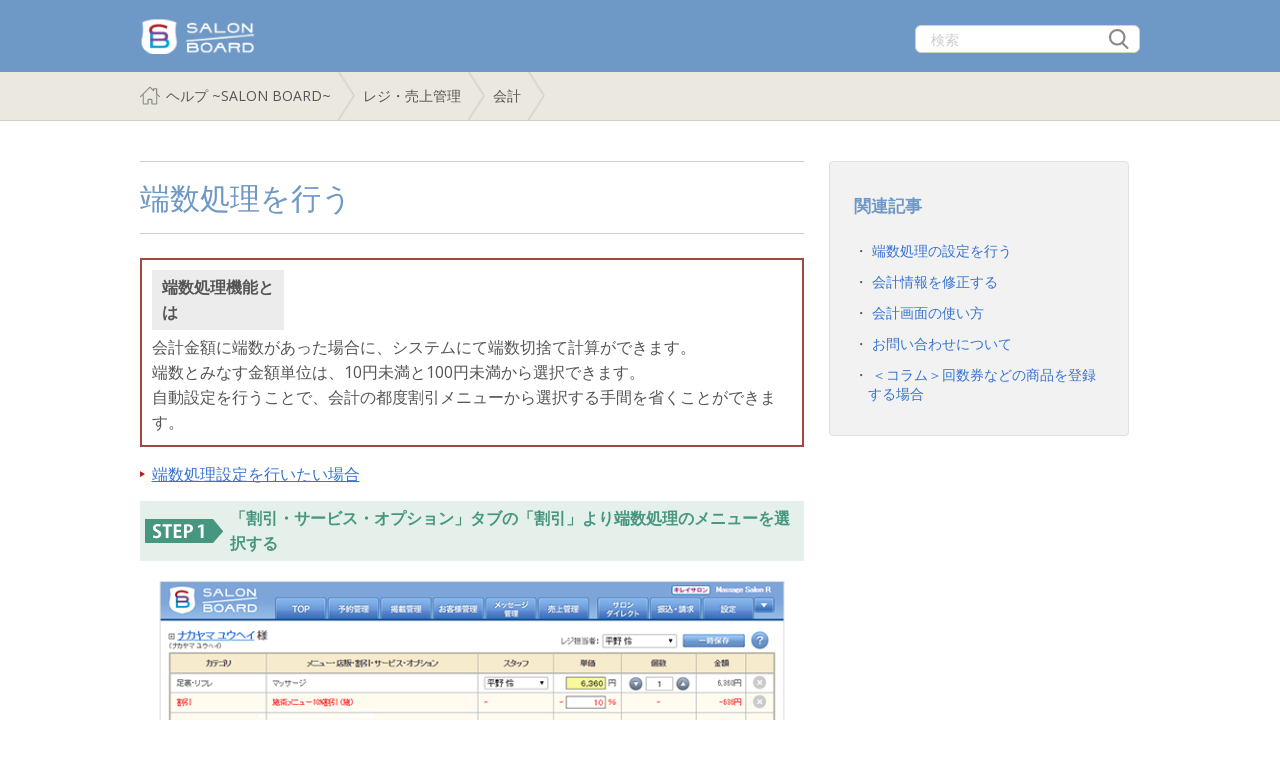

--- FILE ---
content_type: text/html; charset=utf-8
request_url: https://sbhd-kirei.salonboard.com/hc/ja/articles/360001835134-%E7%AB%AF%E6%95%B0%E5%87%A6%E7%90%86%E3%82%92%E8%A1%8C%E3%81%86
body_size: 7965
content:
<!DOCTYPE html>
<html dir="ltr" lang="ja">
<head>
  <meta charset="utf-8" />
  <!-- v26903 -->


  <title>端数処理を行う &ndash; ヘルプ ~SALON BOARD~</title>

  <meta name="csrf-param" content="authenticity_token">
<meta name="csrf-token" content="">

  <meta name="description" content="端数処理機能とは 会計金額に端数があった場合に、システムにて端数切捨て計算ができます。端数とみなす金額単位は、10円未満と100円未満から選択できます。自動設定を行うことで、会計の都度割引メニューから選択する手間を省くことができます。  端数処理設定を行いたい場合 ..." /><meta property="og:image" content="https://sbhd-kirei.salonboard.com/hc/theming_assets/01JAEP4SSRCW3XGKXEEE1DZZJD" />
<meta property="og:type" content="website" />
<meta property="og:site_name" content="ヘルプ ~SALON BOARD~" />
<meta property="og:title" content="端数処理を行う" />
<meta property="og:description" content="端数処理機能とは
会計金額に端数があった場合に、システムにて端数切捨て計算ができます。端数とみなす金額単位は、10円未満と100円未満から選択できます。自動設定を行うことで、会計の都度割引メニューから選択する手間を省くことができます。

端数処理設定を行いたい場合

「割引・サービス・オプション」タブの「割引」より端数処理のメニューを選択する

メニューが追加され、システムにて端数処理が行われる" />
<meta property="og:url" content="https://sbhd-kirei.salonboard.com/hc/ja/articles/360001835134" />
<link rel="canonical" href="https://sbhd-kirei.salonboard.com/hc/ja/articles/360001835134-%E7%AB%AF%E6%95%B0%E5%87%A6%E7%90%86%E3%82%92%E8%A1%8C%E3%81%86">
<link rel="alternate" hreflang="ja" href="https://sbhd-kirei.salonboard.com/hc/ja/articles/360001835134-%E7%AB%AF%E6%95%B0%E5%87%A6%E7%90%86%E3%82%92%E8%A1%8C%E3%81%86">
<link rel="alternate" hreflang="x-default" href="https://sbhd-kirei.salonboard.com/hc/ja/articles/360001835134-%E7%AB%AF%E6%95%B0%E5%87%A6%E7%90%86%E3%82%92%E8%A1%8C%E3%81%86">

  <link rel="stylesheet" href="//static.zdassets.com/hc/assets/application-f34d73e002337ab267a13449ad9d7955.css" media="all" id="stylesheet" />
    <!-- Entypo pictograms by Daniel Bruce — www.entypo.com -->
    <link rel="stylesheet" href="//static.zdassets.com/hc/assets/theming_v1_support-e05586b61178dcde2a13a3d323525a18.css" media="all" />
  <link rel="stylesheet" type="text/css" href="/hc/theming_assets/2196888/360000205953/style.css?digest=54269147356953">

  <link rel="icon" type="image/x-icon" href="/hc/theming_assets/01JAEP4T9V7A0HYEZRZJ66J80S">

    <script src="//static.zdassets.com/hc/assets/jquery-ed472032c65bb4295993684c673d706a.js"></script>
    

  <!-- add code here that should appear in the document head -->
<link href='https://fonts.googleapis.com/css?family=Open+Sans:400,700' rel='stylesheet' type='text/css'>
<meta name="viewport" content="width=320, initial-scale=1.0, minimum-scale=1, maximum-scale=1, user-scalable=yes">
<meta name="format-detection" content="telephone=no">
<meta http-equiv="X-UA-Compatible" content="IE=Edge,chrome=1">
<meta http-equiv="Cache-Control" content="no-cache">
<meta property="og:title" content="ヘルプ ~SALON BOARD~" />
<meta property="og:type" content="website /">
<meta property="og:url" content="https://sbhd-kirei.salonboard.com/hc/ja" />
<meta property="og:image" content="/hc/theming_assets/01JAEP49831X77QNV8JW41651K" />
<meta property="og:description" content="【ヘルプ】SALON BAORDの操作に関するよくある質問やマニュアルをまとめております。ご不明点がある方はこちらをチェックしてみてください。" />

<meta name="robots" content="noindex,nofollow">

<!-- Google Tag Manager -->
<script>(function(w,d,s,l,i){w[l]=w[l]||[];w[l].push({'gtm.start':
new Date().getTime(),event:'gtm.js'});var f=d.getElementsByTagName(s)[0],
j=d.createElement(s),dl=l!='dataLayer'?'&l='+l:'';j.async=true;j.src=
'https://www.googletagmanager.com/gtm.js?id='+i+dl;f.parentNode.insertBefore(j,f);
})(window,document,'script','dataLayer','GTM-ND78GW6');</script>
<!-- End Google Tag Manager -->

<!-- Manual select -->
<script type="text/javascript" src="/hc/theming_assets/01JAEP4R1465GNN77Q0ZW20DWQ"></script>
<!-- End Manual select -->

<!-- Amazon Connect Chat クライアント ライブラリ読み込み-->
<script src="https://d3ftxa7l1m79c7.cloudfront.net/bootloader.js" type="text/javascript"></script>

<!-- bellfaceリンク付与 -->
<script>
  document.addEventListener("DOMContentLoaded", function() {
  (function(d,id,key){var img = d.getElementById(id);var bellwin;img.style.cursor = 	'pointer';img.addEventListener('click', function(){var url = 'https://user.bell-face.com/connect/' + key;var name = 	'slideWindow';var options = 'screenX=,screenY=,width=1180,height=600,resizable=yes,scrollbars=1,toolbar=0,location=0,status=0';if (!bellwin || bellwin.closed) {bellwin = window.open(url, name, options);} else {bellwin.focus();}});})(document, "bfConnect", "3419f8c29a");
});
</script>

<script>
    // manifest.jsonより、チケットフィールドIDをグローバル定数に格納
    const TICKET_FIELD_ID_PRIVACY_POLICY     = 360003615993
    const TICKET_FIELD_ID_CUSTOMER_NAME     = 360005702093
    const TICKET_FIELD_ID_PHONE_NUMBER     = 360003733893
    const TICKET_FIELD_ID_SHOP_NAME     = 360003613053
    const TICKET_FIELD_ID_CLID     = 360003815454

    // manifest.jsonより、チケットフォームIDをグローバル定数に格納
    const FORM_ID_YOYAKUKANREN     = 20120228203417
    const FORM_ID_LOGIN_ACCOUNT     = 20129579995545

    // manifest.jsonより、記事セクションIDをグローバル定数に格納
    const SECTION_ID_RAITENSYORI     = 360000354374

    // manifest.jsonより記事IDをグローバル定数に格納
    const ARTICLE_ID_ABOUT_INQUIRY = 360039395113

    // manifest.jsonより、カテゴリIDをグローバル定数に格納
    const CATEGORY_ID_LOGIN          = 360000160434
    const CATEGORY_ID_SETTING          = 360000160474
    const CATEGORY_ID_FOR_BEGINNER          = 360001671333
    const CATEGORY_ID_RESERVE_MANAGE          = 360000152513
    const CATEGORY_ID_LIST_MANAGE          = 360000152533
    const CATEGORY_ID_CUSTOMER_MANAGE         = 360000160494
    const CATEGORY_ID_MESSAGE_MANAGE          = 360000152553
    const CATEGORY_ID_REGI_SALES_MANAGE          = 360000160534
    const CATEGORY_ID_TOTAL_ANALYSIS          = 360000152593
    const CATEGORY_ID_SALON_DIRECT          = 360000160514
    const CATEGORY_ID_TRANS_BILL_MANAGE          = 360000152573
    const CATEGORY_ID_ABOUT_WRITE_RULE         = 360000160574
    const CATEGORY_ID_ABOUT_INQUIRY         = 900000008406
    const CATEGORY_ID_SMART_PAY         = 32880512466201

    const ORIGIN_URL = "https://sbhd-kirei.salonboard.com/"
</script>
  <script type="text/javascript" src="/hc/theming_assets/2196888/360000205953/script.js?digest=54269147356953"></script>
</head>
<body class="">
  
  
  

  <header id="header" class="clearfix">
    <div class="header-inner">
      <section>
        <div class="sb_logo">
          <a title="ホーム" href="/hc/ja">
            <img src="/hc/theming_assets/01JAEP4SSRCW3XGKXEEE1DZZJD" alt="ロゴ">
          </a>
        </div>

        <div class="top-search-area">
            <form role="search" class="search" data-search="" action="/hc/ja/search" accept-charset="UTF-8" method="get"><input type="hidden" name="utf8" value="&#x2713;" autocomplete="off" /><input type="search" name="query" id="query" placeholder="検索" aria-label="検索" />
<input type="submit" name="commit" value="検索" /></form>
          </div>
   
    </section>
  </div>
</header>


  <main role="main">
    <nav class="sub-nav">
  <div class="sub-nav-inner clearfix">
    <section>
      <div class="backbtn-for-phone"><a href="javascript: history.back();">戻る</a></div>
      <ol class="breadcrumbs">
  
    <li title="ヘルプ ~SALON BOARD~">
      
        <a href="/hc/ja">ヘルプ ~SALON BOARD~</a>
      
    </li>
  
    <li title="レジ・売上管理">
      
        <a href="/hc/ja/categories/360000160534-%E3%83%AC%E3%82%B8-%E5%A3%B2%E4%B8%8A%E7%AE%A1%E7%90%86">レジ・売上管理</a>
      
    </li>
  
    <li title="会計">
      
        <a href="/hc/ja/sections/360000354474-%E4%BC%9A%E8%A8%88">会計</a>
      
    </li>
  
</ol>

      <form role="search" class="search" data-search="" action="/hc/ja/search" accept-charset="UTF-8" method="get"><input type="hidden" name="utf8" value="&#x2713;" autocomplete="off" /><input type="search" name="query" id="query" placeholder="検索" aria-label="検索" />
<input type="submit" name="commit" value="検索" /></form>
    </section>
  </div>  
</nav>


<div id="article-page" class="main-inner clearfix">
  
   
  <article class="main-contents">
  
    <header class="article-header">
      <h1 class="page-title">
        
        端数処理を行う
      </h1>
  <!--
      <div class="article-info">
        <div class="article-avatar">
          <img src="https://secure.gravatar.com/avatar/d974f74610f63dc99b3877595dedf033?default=https%3A%2F%2Fassets.zendesk.com%2Fhc%2Fassets%2Fdefault_avatar.png&amp;r=g" alt="Avatar"/>
        </div>
        <div class="article-meta">
          <strong class="article-author">
            
              ライトカフェ
            
          </strong>
          <div class="article-updated meta"><time datetime="2024-08-23T10:18:22Z" title="2024-08-23T10:18:22Z" data-datetime="calendar">2024年08月23日 10:18</time></div>
        </div>
        <div><a class="article-subscribe" title="サインインのダイアログを表示" rel="nofollow" role="button" data-auth-action="signin" aria-selected="false" href="/hc/ja/articles/360001835134-%E7%AB%AF%E6%95%B0%E5%87%A6%E7%90%86%E3%82%92%E8%A1%8C%E3%81%86/subscription.html">フォローする</a></div>
      </div>
  -->
    </header>
  
  <section class="article-body markdown">
      
      <div class="regi">
<dl class="css_kirei_0042" style="padding: 10px; border: #a1493f 2px solid;">
<dt class="css_kirei_0043 fwbold fs16 mB5" style="padding: 5px 10px; background-color: #ececec; width: 132px;">端数処理機能とは</dt>
<dd>会計金額に端数があった場合に、システムにて端数切捨て計算ができます。<br>端数とみなす金額単位は、10円未満と100円未満から選択できます。<br>自動設定を行うことで、会計の都度割引メニューから選択する手間を省くことができます。</dd>
</dl>
<p class="icoLink"><a href="/hc/ja/articles/360001746174">端数処理設定を行いたい場合</a></p>
<dl class="step">
<dt class="step1">「割引・サービス・オプション」タブの「割引」より端数処理のメニューを選択する</dt>
<dd><img src="/hc/article_attachments/360002047353/regi_rounding01.png" alt="regi_rounding01.png"></dd>
<dt class="step2">メニューが追加され、システムにて端数処理が行われる</dt>
<dd><img src="/hc/article_attachments/360002048234/regi_rounding02.png" alt="regi_rounding02.png"></dd>
</dl>
</div>
           
     
      <!--<p class="btn_inquiry"><a href="/hc/ja/requests/new">お問い合わせフォーム</a></p>-->
    </section>
  


    <section class="article-attachments">      
      <ul class="attachments">
        
      </ul>
    </section>
  
    <footer class="article-footer">
      
        <div class="article-votes">
          <span class="article-votes-question">この記事は役に立ちましたか？</span>
          <div class="article-votes-controls" role='radiogroup'>
            <a class="button article-vote article-vote-up" data-auth-action="signin" aria-selected="false" role="radio" rel="nofollow" title="はい" href="https://sbhd.zendesk.com/access?locale=ja&amp;brand_id=360000205953&amp;return_to=https%3A%2F%2Fsbhd-kirei.salonboard.com%2Fhc%2Fja%2Farticles%2F360001835134-%25E7%25AB%25AF%25E6%2595%25B0%25E5%2587%25A6%25E7%2590%2586%25E3%2582%2592%25E8%25A1%258C%25E3%2581%2586"></a>
            <a class="button article-vote article-vote-down" data-auth-action="signin" aria-selected="false" role="radio" rel="nofollow" title="いいえ" href="https://sbhd.zendesk.com/access?locale=ja&amp;brand_id=360000205953&amp;return_to=https%3A%2F%2Fsbhd-kirei.salonboard.com%2Fhc%2Fja%2Farticles%2F360001835134-%25E7%25AB%25AF%25E6%2595%25B0%25E5%2587%25A6%25E7%2590%2586%25E3%2582%2592%25E8%25A1%258C%25E3%2581%2586"></a>
          </div>
          <small class="article-votes-count">
            <span class="article-vote-label">0人中0人がこの記事が役に立ったと言っています</span>
          </small>
        </div>
      
    </footer>
  
    <div class="article-more-questions">
      他にご質問がございましたら、<a href="/hc/ja/requests/new">リクエストを送信</a>してください
    </div>

		<!--
    <section class="article-comments">
      <h3>0 コメント</h3>
      
  
      
  
      <div>記事コメントは受け付けていません。</div>
  
      
    </section>
     -->
  
  </article>
  
  <aside class="side-contents">
    
  <section class="related-articles">
    
      <h3 class="related-articles-title">関連記事</h3>
    
    <ul>
      
        <li>
          <a href="/hc/ja/related/click?data=[base64]%3D--408c894d438b2508e769203e6d88270fa8f0e611" rel="nofollow">端数処理の設定を行う</a>
        </li>
      
        <li>
          <a href="/hc/ja/related/click?data=[base64]%3D--f6df125f2e391e5e403741d497ecd0bdb73d4666" rel="nofollow">会計情報を修正する</a>
        </li>
      
        <li>
          <a href="/hc/ja/related/click?data=BAh7CjobZGVzdGluYXRpb25fYXJ0aWNsZV9pZGwrCCH%[base64]%3D--908af3189dc07637d69b0042de541e394284c0e4" rel="nofollow">会計画面の使い方</a>
        </li>
      
        <li>
          <a href="/hc/ja/related/click?data=[base64]%3D--8ca0d87394d093a4b8b19ac759487a02bc40fd28" rel="nofollow">お問い合わせについて</a>
        </li>
      
        <li>
          <a href="/hc/ja/related/click?data=[base64]%3D--907d60674e20a46e9332c135d355915901b75e07" rel="nofollow">＜コラム＞回数券などの商品を登録する場合</a>
        </li>
      
    </ul>
  </section>


    <div data-recent-articles></div>
  </aside>
</div>
  </main>

  <footer id="footer">
  <div class="footer-inner clearfix">

    <section>
      <div class="inquiry">
        <p class="btn_inquiry">お問い合わせは<a href="https://sbhd-kirei.salonboard.com/hc/ja/articles/360039395113">こちら</a></p>
      </div>
      <div class="copyright">
        <a class="logo mT10" href="https://www.recruit.co.jp/" target="_blank"><img width="94" height="28" src="/hc/theming_assets/01K3SR6ETHRX1P6GNNYBEX837J" alt="リクルート"><span>(C) Recruit Co.,Ltd.</span></a>
      </div>
    </section>
    
  </div>
</footer>

<div id="pagetop">
    <a href="#header" class="btnPagetop">↑Pagetop</a>
</div>



  <!-- / -->

  
  <script src="//static.zdassets.com/hc/assets/ja.dab7145c93f6aa6cbfac.js"></script>
  

  <script type="text/javascript">
  /*

    Greetings sourcecode lurker!

    This is for internal Zendesk and legacy usage,
    we don't support or guarantee any of these values
    so please don't build stuff on top of them.

  */

  HelpCenter = {};
  HelpCenter.account = {"subdomain":"sbhd","environment":"production","name":"Liszt"};
  HelpCenter.user = {"identifier":"da39a3ee5e6b4b0d3255bfef95601890afd80709","email":null,"name":"","role":"anonymous","avatar_url":"https://assets.zendesk.com/hc/assets/default_avatar.png","is_admin":false,"organizations":[],"groups":[]};
  HelpCenter.internal = {"asset_url":"//static.zdassets.com/hc/assets/","web_widget_asset_composer_url":"https://static.zdassets.com/ekr/snippet.js","current_session":{"locale":"ja","csrf_token":null,"shared_csrf_token":null},"usage_tracking":{"event":"article_viewed","data":"BAh7CDoLbG9jYWxlSSIHamEGOgZFVDoPYXJ0aWNsZV9pZGwrCH4QyNFTADoKX21ldGF7DDoPYWNjb3VudF9pZGkDmIUhOhNoZWxwX2NlbnRlcl9pZGwrCD28rNFTADoNYnJhbmRfaWRsKwiBNK/RUwA6DHVzZXJfaWQwOhN1c2VyX3JvbGVfbmFtZUkiDkFOT05ZTU9VUwY7BlQ7AEkiB2phBjsGVDoaYW5vbnltb3VzX3RyYWNraW5nX2lkMA==--bb72e357d4516b0169b4e2fd3b236c6395622482","url":"https://sbhd-kirei.salonboard.com/hc/activity"},"current_record_id":"360001835134","current_record_url":"/hc/ja/articles/360001835134-%E7%AB%AF%E6%95%B0%E5%87%A6%E7%90%86%E3%82%92%E8%A1%8C%E3%81%86","current_record_title":"端数処理を行う","current_text_direction":"ltr","current_brand_id":360000205953,"current_brand_name":"キレイサロン","current_brand_url":"https://sbhd-kirei.zendesk.com","current_brand_active":true,"current_path":"/hc/ja/articles/360001835134-%E7%AB%AF%E6%95%B0%E5%87%A6%E7%90%86%E3%82%92%E8%A1%8C%E3%81%86","show_autocomplete_breadcrumbs":true,"user_info_changing_enabled":false,"has_user_profiles_enabled":false,"has_end_user_attachments":true,"user_aliases_enabled":false,"has_anonymous_kb_voting":false,"has_multi_language_help_center":true,"show_at_mentions":false,"embeddables_config":{"embeddables_web_widget":false,"embeddables_help_center_auth_enabled":false,"embeddables_connect_ipms":false},"answer_bot_subdomain":"static","gather_plan_state":"subscribed","has_article_verification":true,"has_gather":true,"has_ckeditor":false,"has_community_enabled":false,"has_community_badges":true,"has_community_post_content_tagging":false,"has_gather_content_tags":true,"has_guide_content_tags":true,"has_user_segments":true,"has_answer_bot_web_form_enabled":false,"has_garden_modals":false,"theming_cookie_key":"hc-da39a3ee5e6b4b0d3255bfef95601890afd80709-2-preview","is_preview":false,"has_search_settings_in_plan":true,"theming_api_version":1,"theming_settings":{"color_1":"#F0F0F0","color_2":"#FFFFFF","color_3":"#333333","color_4":"#555555","color_5":"#1A74B0","font_1":"Arial, 'Helvetica Neue', Helvetica, sans-serif","font_2":"Arial, 'Helvetica Neue', Helvetica, sans-serif","ticket_field_id_privacy_policy":"360003615993","ticket_field_id_customer_name":"360005702093","ticket_field_id_phone_number":"360003733893","ticket_field_id_shop_name":"360003613053","ticket_field_id_clid":"360003815454","ticket_field_id_reserve_number":"20120226736281","ticket_field_id_print_product":"20305092914969","ticket_field_id_pcos":"20305182808729","ticket_field_id_area":"360003615393","form_id_yoyakukanren":"20120228203417","form_id_login_account":"20129579995545","section_id_raitensyori":"360000354374","section_id_bunsekikinou":"360003869934","origin":"https://sbhd-kirei.salonboard.com/","chat_cloud_front_url":"https://d3ftxa7l1m79c7.cloudfront.net/bootloader.js","article_id_client_chart_guide":"49313995361689","article_id_about_inquiry":"360039395113","article_id_salonboard_airregi":"6501108308249","article_id_salonboard_mail":"360001740754","article_id_forgot_point":"360001738073","article_id_cancel_notice":"360001743814","article_id_raitensyori":"360001836674","article_id_mac_mpop":"900002933366","article_id_mac_tsp650":"900002948966","article_id_mac_sms210i":"900002866443","article_id_mac_mcprint3":"900002921626","article_id_mac_mcprint2":"900002835263","article_id_ipad_mpop":"900002851263","article_id_ipad_tsp650":"900002870683","article_id_ipad_sms210i":"900002866283","article_id_ipad_mcprint3":"900002921426","article_id_ipad_mcprint2":"900002722403","article_id_win11_ch_mpop":"16772501206681","article_id_win11_ch_tsp650":"16771973353113","article_id_win11_ch_sms210i":"16772111299353","article_id_win11_ch_mcprint3":"16772237182361","article_id_win11_ch_mcprint2":"16772409733273","article_id_win11_e_mpop":"16773458804249","article_id_win11_e_tsp650":"16772637282969","article_id_win11_e_sms210i":"16773315672089","article_id_win11_e_mcprint3":"16773384172825","article_id_win11_e_mcprint2":"16773359116441","article_id_tenpobunseki":"360021473333","article_id_ripi_tobunseki":"360021281954","article_id_raitensaikuru":"360021473473","article_id_yuryokokyaku":"360021473493","category_id_login":"360000160434","category_id_setting":"360000160474","category_id_for_beginner":"360001671333","category_id_reserve_manage":"360000152513","category_id_list_manage":"360000152533","category_id_customer_manage":"360000160494","category_id_message_manage":"360000152553","category_id_regi_sales_manage":"360000160534","category_id_total_analysis":"360000152593","category_id_salon_direct":"360000160514","category_id_trans_bill_manage":"360000152573","category_id_about_write_rule":"360000160574","category_id_about_inquiry":"900000008406","category_id_faq":"360000160594","category_id_best_practice":"360001653834","category_id_smart_pay":"32880512466201","logo":"/hc/theming_assets/01JAEP4SSRCW3XGKXEEE1DZZJD","favicon":"/hc/theming_assets/01JAEP4T9V7A0HYEZRZJ66J80S"},"has_pci_credit_card_custom_field":true,"help_center_restricted":false,"is_assuming_someone_else":false,"flash_messages":[],"user_photo_editing_enabled":true,"user_preferred_locale":"ja","base_locale":"ja","login_url":"https://sbhd.zendesk.com/access?locale=ja\u0026brand_id=360000205953\u0026return_to=https%3A%2F%2Fsbhd-kirei.salonboard.com%2Fhc%2Fja%2Farticles%2F360001835134-%25E7%25AB%25AF%25E6%2595%25B0%25E5%2587%25A6%25E7%2590%2586%25E3%2582%2592%25E8%25A1%258C%25E3%2581%2586","has_alternate_templates":true,"has_custom_statuses_enabled":true,"has_hc_generative_answers_setting_enabled":true,"has_generative_search_with_zgpt_enabled":false,"has_suggested_initial_questions_enabled":false,"has_guide_service_catalog":true,"has_service_catalog_search_poc":false,"has_service_catalog_itam":false,"has_csat_reverse_2_scale_in_mobile":false,"has_knowledge_navigation":false,"has_unified_navigation":false,"has_unified_navigation_eap_access":false,"has_csat_bet365_branding":false,"version":"v26903","dev_mode":false};
</script>

  
  <script src="//static.zdassets.com/hc/assets/moment-3b62525bdab669b7b17d1a9d8b5d46b4.js"></script>
  <script src="//static.zdassets.com/hc/assets/hc_enduser-3fe137bd143765049d06e1494fc6f66f.js"></script>
  
  
</body>
</html>

--- FILE ---
content_type: text/css
request_url: https://d3ftxa7l1m79c7.cloudfront.net/connect_chat_client.css
body_size: 2534
content:
/*============== Amazon Connect Chat クライアント ==============*/

* {
	--AmazonConnectChat-main-color: #78A6D7;
	--AmazonConnectChat-sub-color: #2695FD;
	--AmazonConnectChat-gray: #aaa;
	--AmazonConnectChat-light-gray: #d3d3d3;
}

/* ------------------------------------------------------------------

チャット開始アイコンボタンデザイン

-------------------------------------------------------------------*/

#AmazonConnectChat_openContentBtn {
	width: 220px;
	height: 40px;
	border-radius: 20px;
	background-color: #78A6D7;
	box-shadow: 0 3px 3px 0 rgba(0,0,0,0.3);
	color: white;
	font-size: 14px;
	letter-spacing: 1px;
	position: fixed;
	bottom: 23px;
	right: 20px;
	display: flex;
	justify-content: center;
	align-items: center;
	cursor: pointer;
	z-index: 1000;
}

#AmazonConnectChat_openContentBtn:active {
	bottom: 20px;
	box-shadow: 0 1px 1px 0 rgba(0,0,0,0.3);
}

#AmazonConnectChat_chatIcon {
	width: 18px;
	margin-right: 5px; 
	position: relative;
	top: 2px;
}

/* ------------------------------------------------------------------

チャットコンテンツ全体外枠基本デザイン

-------------------------------------------------------------------*/

#AmazonConnectChat_contentsBox {
	width: 410px;
	height: 640px;
	background-color: white;
	border: 1px solid #78A6D7;
	border-radius: 10px;
	word-wrap: break-word;
	position: fixed;
	bottom: 20px;
	right: 20px;
	cursor: default;
	z-index: 1000;
}

/* ------------------------------------------------------------------

コンテンツヘッダーデザイン(SALON BOARD ヘルプデスクタイトルと最小化、終了ボタン)

-------------------------------------------------------------------*/

#AmazonConnectChat_contentHeader {
	/* コンテンツ全体がbox-sizing: border-boxで640pxであるため、外枠borderの上下2pxを含めて本体部分638pxしか無いのでタイトル部分で調整 */
	height: 48px;
	color: white;
	background-color: #78A6D7;
	/* 背景色と同一でbox-sizing: border-boxなのでborder不要 */
	/* border: 1px solid #78A6D7; */
	border-radius: 8px 8px 0 0;
	font-size: 22px;
	display: flex;
	justify-content: center;
	align-items: center;
	cursor: grab;
	user-select: none;
}

#AmazonConnectChat_contentHeader p {
    width: calc(100% - 80px);
    padding-left: 3%;
    padding-right: 3%;
}

#AmazonConnectChat_contentHeader:active {
	cursor: grabbing;
}

#AmazonConnectChat_contentHeader button:nth-child(n + 2) {
	border: none;
	background: transparent;
	color:white;
	font-size: 20px;
	padding: 5px 5px;
}

#AmazonConnectChat_contentHeader button#AmazonConnectChat_iconizeContentBtn {
	cursor: pointer;
	/* margin-left: 20px; */
}

#AmazonConnectChat_contentHeader button#AmazonConnectChat_closeContentBtn {
	cursor: no-drop;
	color: darkgray;
}

/* ------------------------------------------------------------------

コンテンツボディ基本デザイン(class属性でのまとまり)

-------------------------------------------------------------------*/

.AmazonConnectChat_detail {
	height: 590px;
	padding: 20px;
}

.AmazonConnectChat_detailHeader {
	margin: auto;
	font-size: 24px;
	font-weight: bold;
	line-height: 26px;
}

/* ------------------------------------------------------------------

コンテンツボディ 認証項目入力画面デザイン

-------------------------------------------------------------------*/

#AmazonConnectChat_customerHeader {
	width: 240px;
}

/* IE11対応 */
_:-ms-lang(x)::-ms-backdrop, #AmazonConnectChat_customerHeader {
	width: 244px;
}

#AmazonConnectChat_customerForm {
	padding: 10px 30px;
	display: flex;
	flex-flow: column;
}

.AmazonConnectChat_customerLabel {
	font-size: 16px;
	letter-spacing: 1px;
}

#AmazonConnectChat_customerLabelComplement {
	font-size: 12px;
	letter-spacing: 0.5px;
	position: relative;
	top: -2px;
}

.AmazonConnectChat_customerInput {
	border: 1px solid #aaa;
	border-radius: 5px;
	padding: 8px 10px;
	margin: 4px 0 10px 0;
	font-size: 16px;
	letter-spacing: 1px;
}

.AmazonConnectChat_customerInput::placeholder {
	color: #aaa;
}

.AmazonConnectChat_customerInput:-ms-input-placeholder {
	color: #aaa;
}

.AmazonConnectChat_customerInput:focus {
	border: 1px solid #78A6D7;
	outline: none;
}

#AmazonConnectChat_checkPrivacyPolicy {
	margin: 10px 0;
	font-size: 13px;
	line-height: 18px;
}

#AmazonConnectChat_privacyPolicy {
	color: #78A6D7;
}

#AmazonConnectChat_sendCustomerDetailsBtn {
	width: 300px;
	height: 42px;
	margin: 2px auto 0;
	border: none;
	border-radius: 8px;
	background-color: #78A6D7;
	color: white;
	font-size: 20px;
	letter-spacing: 1px;
	display: flex;
	justify-content: center;
	align-items: center;
	cursor: pointer;
}

#AmazonConnectChat_sendCustomerDetailsBtn:hover {
	opacity: 0.6;
}

.AmazonConnectChat_opentime{
  color:#555555;
  margin: 0px 0 10px 0px;
  font-size: 13px;
  line-height: 18px;
}

/* ------------------------------------------------------------------

コンテンツボディ 問い合わせカテゴリー選択画面デザイン

-------------------------------------------------------------------*/

#AmazonConnectChat_categoryHeader {
	width: 290px;
}

#AmazonConnectChat_categoryBtns {
	padding: 10px 40px;
	display: flex;
	flex-flow: column;
}

.AmazonConnectChat_sendCategoryBtn {
	width: 300px;
	height: 48px;
	margin: 12px auto 0;
	border: none;
	border-radius: 8px;
	background-color: #78A6D7;
	color: white;
	font-size: 20px;
	line-height: 20px;
	letter-spacing: 1px;
	display: flex;
	justify-content: center;
	align-items: center;
	cursor: pointer;
}

.AmazonConnectChat_sendCategoryBtn:hover {
	opacity: 0.6;
}

/* ------------------------------------------------------------------

コンテンツボディ チャット画面デザイン

-------------------------------------------------------------------*/

/* チャット画面は全体のパディングを上書き */
#AmazonConnectChat_chatDetails {
	padding: 0px;
}

#AmazonConnectChat_chatContent {
	height: 590px;
}

#AmazonConnectChat_chatLog {
	height: 460px;
	padding: 20px;
	overflow-y: scroll;
}

.AmazonConnectChat_systemMessage {
	margin: 0px;
	margin-bottom: 15px;
	font-size: 18px;
	font-weight: bold;
	line-height: 20px;
	text-align: center;
}

.AmazonConnectChat_messageDetailsHD, .AmazonConnectChat_messageDetailsCL {
	display: flex;
	flex-wrap: wrap;
}

.AmazonConnectChat_messageDetailsCL {
	margin-bottom: 15px;
	justify-content: flex-end;
}

.AmazonConnectChat_messageDetailsHD {
	margin-bottom: 30px;
}

.AmazonConnectChat_messageHeader, .AmazonConnectChat_messageFooter {
	width: 90%;
	height: 25px;
	margin: 0 8px 0 8px;
	display: flex;
	justify-content: space-between;
}

.AmazonConnectChat_messageFooter {
	padding-right: 12px;
}

.AmazonConnectChat_messageBox {
	width: 100%;
	display: flex;
	justify-content: center;
}

.AmazonConnectChat_messageSender {
	height: 25px;
	margin: 0px;
	font-size: 14px;
	position: relative;
	top: 4px;
}

.AmazonConnectChat_messageTimestamp {
	height: 25px;
	margin: 0px;
	font-size: 16px;
}

.AmazonConnectChat_balloonPartsHD, .AmazonConnectChat_balloonPartsCL {
	width: 0;
    height: 0;
    border-top: solid 8px #d3d3d3;
    border-right: solid 15px transparent;
    border-bottom: solid 15px transparent;
    border-left: solid 15px transparent;
	position: relative;
	top: 5px;
}

.AmazonConnectChat_balloonPartsCL {
	border-top: solid 8px #78A6D7;
}

.AmazonConnectChat_messageContentHD, .AmazonConnectChat_messageContentCL {
	width: 320px;
	padding: 10px;
	margin: 0px;
	margin-right: 5%;
	border-radius: 5px;
	background-color: #d3d3d3;
	font-size: 14px;
	white-space: pre-wrap;
	position: relative;
	left: -15px;
}

.AmazonConnectChat_messageContentCL {
	margin: 0 0 0 5%;
	border-radius: 5px;
	background-color: #78A6D7;
	left: 15px;
}

#AmazonConnectChat_chatInput {
	width: 100%;
	height: 100px;
	border-top: 1px solid #aaa;
}

#AmazonConnectChat_chatInputField {
	width: 100%;
	height: 100%;
	resize: none;
	padding: 10px 10px 10px 30px;
	border: 0px;
	outline: none;
	color: black;
	font-size: 16px;
	line-height: 18px;
	letter-spacing: 3px;
	background-color: transparent;
}

#AmazonConnectChat_chatInputField::placeholder {
	color: #aaa;
}

#AmazonConnectChat_chatInputField:-ms-input-placeholder {
	color: #aaa;
}

#AmazonConnectChat_clipIcon {
	height: 30px;
	width: 30px;
	margin: 0px;
	padding: 5px;
	position: relative;
	top: -70px;
	cursor: pointer;
}

#AmazonConnectChat_attachmentContent {
	width: 395px;
	background-color: white;
	display: none;
	position: relative;
	top: -132px;
}

/* IE11対応 */
_:-ms-lang(x)::-ms-backdrop, #AmazonConnectChat_attachmentContent {
	top: -128px;
}

#AmazonConnectChat_attachmentValueBox {
	height: 26px;
	padding: 0 5px;
	margin: 4px 5px 4px 30px;
	border: 1px solid #78A6D7;
	border-radius: 2px;
    color: #78A6D7;
	display: flex;
}

#AmazonConnectChat_attachmentValue {
	max-width: 330px;
	margin: 0 5px 0 0;
	font-size: 16px;
	overflow: hidden;
	white-space: nowrap;
	display: inline-block;
}

#AmazonConnectChat_eraseAttachmentBtn {
	display: block;
	position: relative;
	top: 12px;
	line-height: 1;
	width: 16px;
	height: 1px;
	background: currentColor;
	border-radius: 0.1em;
	transform: rotate(45deg);
	cursor: pointer;
}

#AmazonConnectChat_eraseAttachmentBtn::before {
	content: '';
	position: absolute;
	top: 0;
	left: 0;
	width: 100%;
	height: 100%;
	background: inherit;
	border-radius: inherit;
	transform: rotate(90deg);
}

#AmazonConnectChat_chatNotice {
	height: 30px;
	width: 100%;
	font-size: 16px;
}

#AmazonConnectChat_agentTypingNotice {
    padding: 0 10px;
    margin: 0;
}

/* ------------------------------------------------------------------

コンテンツボディ 顧客満足度入力画面デザイン

-------------------------------------------------------------------*/

#AmazonConnectChat_evaluationHeader {
	width: 216px;
}

/* IE11対応 */
_:-ms-lang(x)::-ms-backdrop, #AmazonConnectChat_evaluationHeader {
	width: 220px;
}

#AmazonConnectChat_evaluationBtns {
	padding: 10px 30px;
	display: flex;
	flex-flow: column;
}

.AmazonConnectChat_checkEvaluationBtn, #AmazonConnectChat_sendEvaluationBtn {
	width: 100%;
	height: 48px;
	margin: 12px auto 0;
	border: none;
	border-radius: 8px;
	background-color: #78A6D7;
	color: white;
	font-size: 20px;
	line-height: 20px;
	letter-spacing: 1px;
	display: flex;
	justify-content: center;
	align-items: center;
	cursor: pointer;
}

#AmazonConnectChat_sendEvaluationBtn {
	background-color: #78A6D7;
}

.AmazonConnectChat_checkEvaluationBtn:active {
	position: relative;
	top: 2px;
}

#AmazonConnectChat_sendEvaluationBtn:hover {
	opacity: 0.6;
}

#AmazonConnectChat_evaluationLabel {
	margin-top: 20px;
	font-size: 16px;
	letter-spacing: 1px;
}

#AmazonConnectChat_commentField {
	border: 1px solid #aaa;
	border-radius: 5px;
	padding: 8px 10px;
	margin: 4px 0 120px 0;
	font-size: 16px;
	letter-spacing: 1px;
	resize: none;
	height: 140px;
}

#AmazonConnectChat_commentField:focus {
	border: 1px solid #78A6D7;
	outline: none;
}

/* ------------------------------------------------------------------

コンテンツボディ チャット終了確認画面デザイン

-------------------------------------------------------------------*/

#AmazonConnectChat_chatCloseConfirmationHeader {
	width: 290px;
	margin-top: 100px;
}

#AmazonConnectChat_chatCloseConfirmationBtns {
	text-align: center;
}

.AmazonConnectChat_chatCloseConfirmationBtn {
	width: 33%;
    height: 48px;
    margin: 20px auto 0;
    border: none;
    border-radius: 8px;
    background-color: #78A6D7;
    color: white;
    font-size: 20px;
    line-height: 20px;
    letter-spacing: 1px;
    display: inline;
    justify-content: center;
    align-items: center;
    cursor: pointer;
}

#AmazonConnectChat_closeChat {
	margin-right: 15px;
}

#AmazonConnectChat_cancelCloseChat {
	margin-left: 15px;
	background-color: darkgray;
}


--- FILE ---
content_type: image/svg+xml
request_url: https://d3ftxa7l1m79c7.cloudfront.net/icon_chat.svg
body_size: 480
content:
<svg width="20" height="20" viewBox="0 0 20 20" fill="none" xmlns="http://www.w3.org/2000/svg">
<path fill-rule="evenodd" clip-rule="evenodd" d="M3.30847 0.5H16.6914C18.4504 0.5 19.8775 1.92707 19.8692 3.67773V12.6052C19.8692 14.3559 18.4421 15.783 16.6914 15.783H5.88052L1.68227 19.276C1.51633 19.4253 1.30061 19.5 1.07659 19.5C0.943838 19.5 0.80279 19.4668 0.678335 19.4087C0.346458 19.2511 0.130737 18.9109 0.130737 18.5459V3.67773C0.130737 1.92707 1.55781 0.5 3.30847 0.5ZM16.6914 13.883C17.3967 13.883 17.9692 13.3105 17.9692 12.6052V3.67773C17.9692 2.97249 17.3967 2.4 16.6914 2.4H3.30847C2.60323 2.4 2.03074 2.97249 2.03074 3.67773V16.5214L4.93467 14.107C5.10061 13.9576 5.31633 13.883 5.54034 13.883H16.6914ZM4.30412 8.1415C4.30412 7.45286 4.86002 6.89696 5.54866 6.89696C6.22901 6.89696 6.79321 7.45286 6.79321 8.1415C6.79321 8.83015 6.23731 9.38605 5.54866 9.38605C4.86002 9.38605 4.30412 8.83015 4.30412 8.1415ZM10.0124 6.89696C9.32378 6.89696 8.76789 7.45286 8.76789 8.1415C8.76789 8.83015 9.32378 9.38605 10.0124 9.38605C10.7011 9.38605 11.257 8.83015 11.257 8.1415C11.257 7.45286 10.7011 6.89696 10.0124 6.89696ZM13.24 8.1415C13.24 7.45286 13.7958 6.89696 14.4845 6.89696C15.1731 6.89696 15.729 7.45286 15.729 8.1415C15.729 8.83015 15.1731 9.38605 14.4845 9.38605C13.7958 9.38605 13.24 8.83015 13.24 8.1415Z" fill="white"/>
</svg>


--- FILE ---
content_type: image/svg+xml
request_url: https://sbhd-kirei.salonboard.com/hc/theming_assets/01K3SR6A79B7A3VKP4A7P68AC8
body_size: 40
content:
<svg version="1.1" id="レイヤー_1" xmlns="http://www.w3.org/2000/svg" xmlns:xlink="http://www.w3.org/1999/xlink" x="0px" y="0px" viewBox="0 0 16 15" xml:space="preserve">
<path fill="#888888" d="M15.87,7.686L13.783,5.6V1.678c0-0.246-0.198-0.449-0.444-0.449h-2.414c-0.246,0-0.445,0.204-0.445,0.449  v0.617L8.315,0.131c-0.173-0.174-0.456-0.174-0.629,0L0.131,7.686c-0.174,0.174-0.174,0.456,0,0.63c0.173,0.174,0.454,0.174,0.628,0  l1.437-1.438v6.599c0,0.492,0.402,0.899,0.894,0.899h2.972c0.492,0,0.904-0.407,0.904-0.899v-2.831h2.11v2.831  c0,0.492,0.392,0.899,0.884,0.899h2.972c0.492,0,0.882-0.407,0.882-0.899v-6.58l1.423,1.419c0.087,0.087,0.202,0.131,0.317,0.131  c0.114,0,0.228-0.043,0.315-0.131C16.043,8.142,16.044,7.86,15.87,7.686z M9.962,13.49v-2.85c0-0.492-0.401-0.88-0.893-0.88H6.952  c-0.492,0-0.904,0.388-0.904,0.88v2.85H3.082V5.987l4.915-4.911l2.613,2.61c0.127,0.128,0.317,0.167,0.484,0.096  c0.166-0.069,0.274-0.231,0.274-0.411V2.116h1.529v3.669c0,0.061,0,0.12,0.031,0.176v7.529H9.962z"/>
</svg>

--- FILE ---
content_type: image/svg+xml
request_url: https://sbhd-kirei.salonboard.com/hc/theming_assets/01K3SR6ETHRX1P6GNNYBEX837J
body_size: 2132
content:
<svg version="1.1" id="レイヤー_1" xmlns="http://www.w3.org/2000/svg" xmlns:xlink="http://www.w3.org/1999/xlink" x="0px" y="0px" viewBox="0 0 94 28" xml:space="preserve">
<g opacity="0.3">
	<path fill="#FFFFFF" d="M4.4,26C2.6,26,1,25.4,1,24.2c0-0.4,0.7-3.6,3.3-6.7c1.2-1.4,2.8-3,5.1-4.2s5.2-2,8.8-2   c1.1,0,2,0.1,3.1,0.2c0.3,0,0.6,0.4,0.5,0.8c0,0.6-0.5,1.1-1.4,1.1c-3.6,0-6.4,0.8-8.4,2.6c-1,0.9-1.8,2-2.5,3.3   c-0.7,1.4-1.1,3-1.5,4.8C7.8,25.5,5.4,26,4.4,26z"/>
	<path fill="#FFFFFF" d="M9.4,13.4c2.3-1.2,5.2-2,8.8-2c1.1,0,2,0.1,3.1,0.2c0.3,0,0.6,0.4,0.5,0.8c0,0.3-0.1,0.5-0.3,0.7   c-0.2,0.2-0.6,0.4-1.1,0.4c-3.6,0-6.4,0.8-8.4,2.6c-1,0.9-1.8,2-2.5,3.3c-0.7,1.4-1.1,2.9-1.5,4.8c0,0.2-0.1,0.4-0.3,0.6   C7.1,25.7,5.2,26,4.4,26C2.6,26,1,25.4,1,24.2c0-0.4,0.7-3.6,3.3-6.7C5.4,16.1,7.1,14.6,9.4,13.4z"/>
	<path fill="#FFFFFF" d="M9.4,13.3c2.3-1.2,5.2-2,8.8-2c1.1,0,2,0.1,3.1,0.2c0.3,0,0.6,0.4,0.5,0.8c0,0.3-0.1,0.5-0.4,0.7   c-0.2,0.2-0.6,0.4-1.1,0.4c-3.6,0-6.4,0.8-8.4,2.6c-1,0.9-1.8,2-2.5,3.3c-0.7,1.4-1.1,2.9-1.5,4.8c0,0.2-0.1,0.4-0.3,0.6   C7.1,25.7,5.2,26,4.4,26C2.6,26,1,25.4,1,24.2c0-0.4,0.7-3.6,3.3-6.7C5.5,16.1,7.1,14.5,9.4,13.3z"/>
	<path fill="#FEFEFE" d="M9.4,13.3c2.3-1.2,5.2-2,8.8-2c1.1,0,2,0.1,3.1,0.2c0.3,0,0.6,0.4,0.5,0.8c0,0.3-0.1,0.5-0.4,0.7   c-0.2,0.2-0.6,0.4-1.1,0.4c-3.6,0-6.4,0.8-8.4,2.6c-1,0.9-1.8,2-2.5,3.3c-0.7,1.4-1.1,2.9-1.5,4.8c0,0.2-0.1,0.4-0.3,0.6   C7.1,25.7,5.2,26,4.4,26C2.6,26,1,25.4,1,24.2c0-0.4,0.7-3.6,3.3-6.7C5.5,16.1,7.1,14.5,9.4,13.3z"/>
	<path fill="#FEFEFE" d="M9.4,13.3c2.3-1.2,5.1-2,8.7-2c1.1,0,2,0.1,3.1,0.2c0.3,0,0.6,0.4,0.5,0.8c0,0.3-0.1,0.5-0.4,0.7   c-0.2,0.2-0.6,0.4-1.1,0.4c-3.6,0-6.4,0.8-8.4,2.6c-1,0.9-1.8,2-2.5,3.3c-0.7,1.4-1.1,2.9-1.5,4.8c0,0.2-0.1,0.4-0.3,0.6   C7.1,25.7,5.2,26,4.4,26C2.6,26,1,25.4,1,24.2c0-0.4,0.7-3.6,3.3-6.7C5.5,16.1,7.1,14.5,9.4,13.3z"/>
	<path fill="#FEFEFE" d="M9.4,13.3c2.3-1.2,5.1-2,8.7-2c1.1,0,2,0.1,3.1,0.2c0.3,0,0.5,0.4,0.5,0.8c0,0.3-0.1,0.5-0.4,0.7   c-0.2,0.2-0.6,0.4-1.1,0.4c-3.6,0-6.4,0.8-8.4,2.6c-1,0.9-1.8,2-2.5,3.3c-0.7,1.4-1.1,2.9-1.5,4.8c0,0.2-0.1,0.4-0.3,0.6   C7.1,25.7,5.2,26,4.4,26C2.6,26,1,25.4,1,24.2c0-0.4,0.7-3.6,3.3-6.7C5.5,16.1,7.2,14.5,9.4,13.3z"/>
	<path fill="#FDFEFE" d="M9.5,13.3c2.3-1.2,5.1-2,8.7-2c1.1,0,2,0.1,3.1,0.2c0.3,0,0.5,0.4,0.5,0.8c0,0.3-0.1,0.5-0.4,0.7   c-0.2,0.2-0.6,0.4-1.1,0.4c-3.6,0-6.4,0.8-8.4,2.6c-1,0.9-1.8,2-2.5,3.3c-0.7,1.4-1.1,2.9-1.5,4.8c0,0.2-0.1,0.4-0.3,0.6   C7.1,25.7,5.2,26,4.4,26C2.6,26,1,25.4,1,24.2c0-0.4,0.7-3.6,3.3-6.7C5.5,16.1,7.2,14.5,9.5,13.3z"/>
	<path fill="#FDFDFE" d="M9.5,13.3c2.3-1.2,5.1-2,8.7-2c1.1,0,2,0.1,3.1,0.2c0.3,0,0.5,0.4,0.5,0.8c0,0.3-0.1,0.5-0.4,0.7   c-0.2,0.2-0.6,0.4-1.1,0.4c-3.6,0-6.4,0.8-8.4,2.6c-1,0.9-1.8,2-2.5,3.3c-0.7,1.4-1.2,2.9-1.5,4.8c0,0.2-0.1,0.4-0.3,0.6   C7.1,25.7,5.2,26,4.4,26C2.6,26,1,25.4,1,24.2c0-0.4,0.7-3.6,3.3-6.7C5.5,16.1,7.2,14.5,9.5,13.3z"/>
	<path fill="#FDFDFD" d="M9.5,13.3c2.3-1.2,5.1-2,8.7-2c1.1,0,2,0.1,3.1,0.2c0.3,0,0.5,0.4,0.5,0.8c0,0.3-0.1,0.5-0.4,0.7   c-0.2,0.2-0.6,0.4-1.1,0.4c-3.6,0-6.4,0.8-8.4,2.6c-1,0.9-1.8,2-2.5,3.3c-0.7,1.4-1.2,2.9-1.5,4.8c0,0.2-0.1,0.4-0.3,0.6   C7.1,25.7,5.2,26,4.4,26C2.6,26,1,25.4,1,24.2c0-0.4,0.7-3.6,3.3-6.7C5.5,16.1,7.2,14.5,9.5,13.3z"/>
	<path fill="#FCFDFD" d="M9.5,13.3c2.3-1.2,5.1-2,8.7-2c1.1,0,2,0.1,3.1,0.2c0.3,0,0.5,0.4,0.5,0.8c0,0.3-0.1,0.5-0.4,0.7   c-0.2,0.2-0.6,0.4-1.1,0.4c-3.6,0-6.4,0.8-8.4,2.6c-1,0.9-1.8,2-2.5,3.3c-0.7,1.4-1.2,2.9-1.5,4.8c0,0.2-0.1,0.4-0.3,0.6   C7.1,25.7,5.3,26,4.4,26C2.6,26,1,25.4,1,24.2c0-0.4,0.7-3.6,3.3-6.7C5.5,16.1,7.2,14.5,9.5,13.3z"/>
	<path fill="#FCFDFD" d="M9.5,13.3c2.3-1.2,5.1-2,8.7-2c1.1,0,2,0.1,3.1,0.2c0.3,0,0.5,0.4,0.5,0.8c0,0.3-0.1,0.5-0.4,0.7   c-0.2,0.2-0.6,0.4-1.1,0.4c-3.6,0-6.4,0.9-8.4,2.6c-1,0.9-1.8,2-2.5,3.3c-0.7,1.4-1.2,2.9-1.5,4.8c0,0.2-0.1,0.4-0.3,0.6   C7.1,25.7,5.3,26,4.4,26C2.6,26,1,25.4,1,24.2c0-0.4,0.7-3.6,3.3-6.7C5.5,16.1,7.2,14.5,9.5,13.3z"/>
	<path fill="#FCFCFC" d="M9.5,13.3c2.3-1.2,5.1-2,8.7-2c1.1,0,2,0.1,3.1,0.2c0.3,0,0.5,0.4,0.5,0.8c0,0.3-0.1,0.5-0.4,0.7   c-0.2,0.2-0.6,0.3-1.1,0.4c-3.6,0-6.4,0.9-8.4,2.6c-1,0.9-1.8,2-2.5,3.3c-0.7,1.4-1.2,2.9-1.5,4.8c0,0.2-0.1,0.4-0.3,0.6   C7.1,25.6,5.3,26,4.4,26C2.6,26,1,25.4,1,24.2c0-0.4,0.7-3.6,3.3-6.7C5.5,16.1,7.2,14.5,9.5,13.3z"/>
	<path fill="#FBFCFC" d="M9.5,13.3c2.3-1.2,5.1-2,8.7-2c1.1,0,2,0.1,3.1,0.2c0.3,0,0.5,0.4,0.5,0.8c0,0.3-0.1,0.5-0.4,0.7   c-0.2,0.2-0.6,0.3-1.1,0.3c-3.6,0-6.4,0.9-8.4,2.6c-1,0.9-1.8,2-2.5,3.3c-0.7,1.4-1.2,2.9-1.5,4.8c0,0.2-0.1,0.4-0.3,0.6   C7.1,25.6,5.3,26,4.4,26C2.6,26,1,25.4,1,24.2c0-0.4,0.7-3.6,3.3-6.7C5.5,16.1,7.2,14.5,9.5,13.3z"/>
	<path fill="#FBFCFC" d="M9.5,13.3c2.3-1.2,5.1-2,8.7-2c1.1,0,2,0.1,3.1,0.2c0.3,0,0.5,0.4,0.5,0.8c0,0.3-0.2,0.5-0.4,0.7   c-0.2,0.2-0.6,0.3-1.1,0.3c-3.6,0-6.4,0.9-8.4,2.6c-1,0.9-1.8,2-2.5,3.3c-0.7,1.4-1.2,2.9-1.5,4.8c0,0.2-0.1,0.4-0.3,0.6   C7.1,25.6,5.3,26,4.4,26C2.6,26,1,25.4,1,24.2c0-0.4,0.7-3.6,3.3-6.7C5.5,16.1,7.2,14.5,9.5,13.3z"/>
	<path fill="#FBFBFC" d="M9.5,13.3c2.3-1.2,5.1-2,8.6-2c1.1,0,2,0.1,3.1,0.2c0.3,0,0.5,0.4,0.5,0.8c0,0.3-0.2,0.5-0.4,0.7   c-0.2,0.2-0.6,0.3-1.1,0.3c-3.6,0-6.3,0.9-8.4,2.6c-1,0.9-1.8,2-2.5,3.3c-0.7,1.4-1.2,2.9-1.5,4.8c0,0.2-0.1,0.4-0.3,0.6   C7.1,25.6,5.3,26,4.4,26C2.6,26,1,25.4,1,24.2c0-0.4,0.7-3.6,3.3-6.7C5.5,16.1,7.2,14.5,9.5,13.3z"/>
	<path fill="#FAFBFB" d="M9.6,13.3c2.3-1.2,5.1-2,8.6-2c1.1,0,2,0.1,3.1,0.2c0.3,0,0.5,0.4,0.5,0.8c0,0.3-0.2,0.5-0.4,0.7   c-0.2,0.2-0.6,0.3-1.1,0.3c-3.6,0-6.3,0.9-8.3,2.6c-1,0.9-1.8,2-2.5,3.3c-0.7,1.4-1.2,2.9-1.5,4.8c0,0.2-0.1,0.4-0.3,0.6   C7.1,25.6,5.3,26,4.4,26C2.6,26,1,25.4,1,24.2c0-0.4,0.8-3.6,3.3-6.7C5.6,16.1,7.2,14.5,9.6,13.3z"/>
	<path fill="#FAFBFB" d="M9.6,13.3c2.3-1.2,5.1-2,8.6-2c1.1,0,2,0.1,3.1,0.2c0.3,0,0.5,0.4,0.5,0.8c0,0.3-0.2,0.5-0.4,0.7   c-0.3,0.2-0.6,0.3-1.1,0.3c-3.6,0-6.3,0.9-8.3,2.6c-1,0.9-1.8,2-2.5,3.3c-0.7,1.4-1.2,2.9-1.5,4.8c0,0.2-0.1,0.4-0.3,0.6   C7.1,25.6,5.3,26,4.4,26C2.6,26,1,25.4,1,24.2c0-0.4,0.8-3.6,3.3-6.7C5.6,16,7.3,14.5,9.6,13.3z"/>
	<path fill="#F9FAFB" d="M9.6,13.3c2.2-1.2,5.1-2,8.6-2c1.1,0,2,0.1,3.1,0.2c0.3,0,0.5,0.4,0.5,0.8c0,0.3-0.2,0.5-0.4,0.7   c-0.3,0.2-0.6,0.3-1.1,0.3c-3.6,0-6.3,0.9-8.3,2.6c-1,0.9-1.8,2-2.5,3.3c-0.7,1.4-1.2,2.9-1.5,4.8c0,0.2-0.1,0.4-0.3,0.6   C7.1,25.6,5.3,26,4.4,26C2.6,26,1,25.4,1,24.2c0-0.4,0.8-3.6,3.3-6.7C5.6,16,7.3,14.5,9.6,13.3z"/>
	<path fill="#F9FAFB" d="M9.6,13.3c2.2-1.2,5.1-2,8.6-2c1.1,0,2,0.1,3.1,0.2c0.3,0,0.5,0.4,0.5,0.8c0,0.3-0.2,0.5-0.4,0.7   c-0.3,0.2-0.6,0.3-1.1,0.3c-3.6,0-6.3,0.9-8.3,2.6c-1,0.9-1.8,2-2.5,3.3c-0.7,1.4-1.2,2.9-1.5,4.8c0,0.2-0.1,0.4-0.3,0.6   C7.1,25.6,5.3,26,4.4,26C2.6,26,1,25.4,1,24.2c0-0.4,0.8-3.6,3.3-6.7C5.6,16,7.3,14.5,9.6,13.3z"/>
	<path fill="#F9FAFA" d="M9.6,13.3c2.2-1.1,5.1-2,8.6-1.9c1.1,0,2,0.1,3.1,0.2c0.3,0,0.5,0.4,0.5,0.8c0,0.3-0.2,0.5-0.4,0.7   c-0.3,0.2-0.6,0.3-1.1,0.3c-3.6,0-6.3,0.9-8.3,2.6c-1,0.9-1.8,2-2.5,3.3c-0.7,1.4-1.2,2.9-1.5,4.8c0,0.2-0.1,0.4-0.3,0.6   C7.1,25.6,5.3,26,4.4,26C2.6,26,1,25.4,1,24.2c0-0.4,0.8-3.6,3.3-6.7C5.6,16,7.3,14.5,9.6,13.3z"/>
	<path fill="#F8F9FA" d="M9.6,13.3c2.2-1.1,5.1-1.9,8.6-1.9c1.1,0,2,0.1,3.1,0.2c0.3,0,0.5,0.4,0.5,0.8c0,0.3-0.2,0.5-0.4,0.7   c-0.3,0.2-0.6,0.3-1.1,0.3c-3.6,0-6.3,0.9-8.3,2.6c-1,0.9-1.8,2-2.5,3.3c-0.7,1.4-1.2,2.9-1.5,4.8c0,0.2-0.1,0.4-0.3,0.6   C7.1,25.6,5.3,26,4.4,26C2.6,26,1,25.4,1,24.2c0-0.4,0.8-3.6,3.3-6.7C5.6,16,7.3,14.5,9.6,13.3z"/>
	<path fill="#F8F9FA" d="M9.6,13.3c2.2-1.1,5.1-1.9,8.6-1.9c1.1,0,2,0.1,3.1,0.2c0.3,0,0.5,0.4,0.5,0.8c0,0.3-0.2,0.5-0.4,0.7   c-0.3,0.2-0.6,0.3-1.1,0.3c-3.6,0-6.3,0.9-8.3,2.6c-1,0.9-1.8,2-2.5,3.3c-0.7,1.4-1.2,2.9-1.5,4.8c0,0.2-0.1,0.4-0.3,0.6   C7.1,25.6,5.3,26,4.4,26C2.6,26,1,25.4,1,24.2c0-0.4,0.8-3.6,3.4-6.7C5.6,16,7.3,14.5,9.6,13.3z"/>
	<path fill="#F7F9F9" d="M9.6,13.3c2.2-1.1,5.1-1.9,8.6-1.9c1.1,0,2,0.1,3.1,0.2c0.3,0,0.5,0.4,0.5,0.8c0,0.3-0.2,0.5-0.4,0.7   c-0.3,0.2-0.6,0.3-1.1,0.3c-3.6,0-6.3,0.9-8.3,2.6c-1,0.9-1.8,2-2.5,3.3c-0.7,1.4-1.2,2.9-1.5,4.8c0,0.2-0.1,0.4-0.3,0.6   C7.1,25.6,5.3,26,4.4,26C2.6,26,1,25.4,1,24.2c0-0.4,0.8-3.6,3.4-6.7C5.6,16,7.3,14.5,9.6,13.3z"/>
	<path fill="#F7F8F9" d="M9.7,13.3c2.2-1.1,5.1-1.9,8.6-1.9c1.1,0,2,0.1,3.1,0.2c0.3,0,0.5,0.4,0.5,0.8c0,0.3-0.2,0.5-0.4,0.7   c-0.3,0.2-0.6,0.3-1.1,0.3c-3.6,0-6.3,0.9-8.3,2.6c-1,0.9-1.8,2-2.5,3.3c-0.7,1.3-1.2,2.9-1.5,4.8c0,0.2-0.1,0.4-0.3,0.6   C7.1,25.6,5.3,26,4.4,26C2.6,26,1,25.4,1,24.2c0-0.4,0.8-3.6,3.4-6.7C5.6,16,7.3,14.5,9.7,13.3z"/>
	<path fill="#F7F8F9" d="M9.7,13.3c2.2-1.1,5-1.9,8.5-1.9c1.1,0,2,0.1,3.1,0.2c0.3,0,0.5,0.4,0.5,0.8c0,0.3-0.2,0.5-0.4,0.7   c-0.3,0.2-0.6,0.3-1.1,0.3c-3.6,0-6.3,0.9-8.3,2.6c-1,0.9-1.8,2-2.5,3.3c-0.7,1.3-1.2,2.9-1.5,4.8c0,0.2-0.1,0.4-0.3,0.6   C7.1,25.6,5.3,26,4.4,26C2.6,26,1,25.4,1,24.2c0-0.4,0.8-3.6,3.4-6.7C5.6,16,7.3,14.5,9.7,13.3z"/>
	<path fill="#F6F8F8" d="M9.7,13.3c2.2-1.1,5-1.9,8.5-1.9c1.1,0,2,0.1,3.1,0.2c0.3,0,0.5,0.4,0.5,0.8c0,0.3-0.2,0.5-0.4,0.7   c-0.3,0.2-0.6,0.3-1.1,0.3c-3.6,0-6.3,0.9-8.3,2.6c-1,0.9-1.8,2-2.5,3.3c-0.7,1.3-1.2,2.9-1.5,4.8c0,0.2-0.1,0.4-0.3,0.6   C7.1,25.6,5.3,26,4.4,26C2.6,26,1,25.4,1,24.2c0-0.4,0.8-3.6,3.4-6.7C5.6,16,7.3,14.5,9.7,13.3z"/>
	<path fill="#F6F7F8" d="M9.7,13.3c2.2-1.1,5-1.9,8.5-1.9c1.1,0,2,0.1,3.1,0.2c0.3,0,0.5,0.4,0.5,0.8c0,0.3-0.2,0.5-0.4,0.7   c-0.3,0.2-0.6,0.3-1.1,0.3c-3.6,0-6.3,0.9-8.3,2.6c-1,0.9-1.8,2-2.5,3.3c-0.7,1.3-1.2,2.9-1.5,4.8c0,0.2-0.1,0.4-0.3,0.6   C7.1,25.6,5.3,26,4.4,26C2.6,26,1,25.4,1,24.2c0-0.4,0.8-3.6,3.4-6.7C5.6,16,7.4,14.5,9.7,13.3z"/>
	<path fill="#F5F7F8" d="M9.7,13.3c2.2-1.1,5-1.9,8.5-1.9c1.1,0,2,0.1,3.1,0.2c0.3,0,0.5,0.4,0.4,0.8c0,0.3-0.2,0.5-0.4,0.7   c-0.3,0.2-0.6,0.3-1.1,0.3c-3.6,0-6.3,0.9-8.3,2.6c-1,0.9-1.8,2-2.5,3.3c-0.7,1.3-1.2,2.9-1.5,4.8c0,0.2-0.1,0.4-0.3,0.6   C7.1,25.6,5.3,26,4.4,26C2.6,26,1,25.4,1,24.2c0-0.4,0.8-3.6,3.4-6.7C5.6,16,7.4,14.5,9.7,13.3z"/>
	<path fill="#F5F6F7" d="M9.7,13.3c2.2-1.1,5-1.9,8.5-1.9c1.1,0,2,0.1,3.1,0.2c0.3,0,0.5,0.4,0.4,0.8c0,0.3-0.2,0.5-0.4,0.7   c-0.3,0.2-0.6,0.3-1.1,0.3c-3.6,0-6.3,0.9-8.3,2.6c-1,0.9-1.8,2-2.5,3.3c-0.7,1.3-1.2,2.9-1.5,4.8c0,0.2-0.1,0.4-0.3,0.6   C7.1,25.6,5.3,26,4.4,26C2.6,26,1,25.4,1,24.2c0-0.4,0.8-3.6,3.4-6.7C5.6,16,7.4,14.5,9.7,13.3z"/>
	<path fill="#F4F6F7" d="M9.7,13.3c2.2-1.1,5-1.9,8.5-1.9c1.1,0,2,0.1,3.1,0.2c0.3,0,0.5,0.4,0.4,0.8c0,0.3-0.2,0.5-0.4,0.7   c-0.3,0.2-0.6,0.3-1.1,0.3c-3.6,0-6.3,0.9-8.3,2.6c-1,0.9-1.8,2-2.5,3.3c-0.7,1.3-1.2,2.9-1.5,4.8c0,0.2-0.1,0.4-0.3,0.6   C7.1,25.6,5.3,26,4.4,26C2.6,26,1,25.4,1,24.2c0-0.4,0.8-3.7,3.4-6.7C5.7,16,7.4,14.5,9.7,13.3z"/>
	<path fill="#F4F6F7" d="M9.7,13.3c2.2-1.1,5-1.9,8.5-1.9c1.1,0,2,0.1,3.1,0.2c0.3,0,0.5,0.4,0.4,0.8c0,0.3-0.2,0.5-0.4,0.7   c-0.3,0.2-0.6,0.3-1.1,0.3c-3.6,0-6.3,0.9-8.3,2.6c-1,0.9-1.8,2-2.5,3.3c-0.7,1.3-1.2,2.9-1.5,4.8c0,0.2-0.1,0.4-0.3,0.6   C7.1,25.6,5.3,26,4.4,26C2.6,26,1,25.4,1,24.2c0-0.4,0.8-3.7,3.4-6.7C5.7,16,7.4,14.4,9.7,13.3z"/>
	<path fill="#F4F5F7" d="M9.7,13.3c2.2-1.1,5-1.9,8.5-1.9c1.1,0,2,0.1,3.1,0.2c0.3,0,0.5,0.4,0.4,0.8c0,0.3-0.2,0.5-0.4,0.7   c-0.3,0.2-0.6,0.3-1.1,0.3c-3.6,0-6.3,0.9-8.3,2.6c-1,0.9-1.8,2-2.4,3.3c-0.7,1.3-1.2,2.9-1.5,4.8c0,0.2-0.1,0.4-0.3,0.6   C7.1,25.6,5.3,26,4.4,26C2.6,26,1,25.4,1,24.2c0-0.4,0.8-3.7,3.4-6.8C5.7,16,7.4,14.4,9.7,13.3z"/>
	<path fill="#F3F5F6" d="M9.8,13.3c2.2-1.1,5-1.9,8.5-1.9c1.1,0,2,0.1,3.1,0.2c0.3,0,0.5,0.4,0.4,0.8c0,0.3-0.2,0.5-0.4,0.7   c-0.3,0.2-0.6,0.3-1.1,0.3c-3.6,0-6.3,0.9-8.3,2.6c-1,0.9-1.8,2-2.4,3.3c-0.7,1.3-1.2,2.9-1.5,4.8c0,0.2-0.1,0.4-0.3,0.6   C7.1,25.6,5.3,26,4.4,26C2.6,26,1,25.4,1,24.2c0-0.4,0.8-3.7,3.4-6.8C5.7,16,7.4,14.4,9.8,13.3z"/>
	<path fill="#F3F5F6" d="M9.8,13.3c2.2-1.1,5-1.9,8.4-1.9c1.1,0,2,0.1,3.1,0.2c0.3,0,0.5,0.4,0.4,0.8c0,0.3-0.2,0.5-0.4,0.7   c-0.3,0.2-0.6,0.3-1.1,0.3c-3.6,0-6.3,0.9-8.3,2.6c-1,0.9-1.8,2-2.4,3.3c-0.7,1.3-1.2,2.9-1.5,4.8c0,0.2-0.1,0.4-0.3,0.6   C7.1,25.6,5.4,26,4.4,26C2.6,26,1,25.4,1,24.2c0-0.4,0.8-3.7,3.4-6.8C5.7,16,7.4,14.4,9.8,13.3z"/>
	<path fill="#F2F4F5" d="M9.8,13.3c2.2-1.1,5-1.9,8.4-1.9c1.1,0,2,0.1,3.1,0.2c0.3,0,0.5,0.4,0.4,0.8c0,0.3-0.2,0.5-0.4,0.7   c-0.3,0.2-0.6,0.3-1.1,0.3c-3.6,0-6.3,0.9-8.3,2.6c-1,0.9-1.8,2-2.4,3.3c-0.7,1.3-1.2,2.9-1.5,4.8c0,0.2-0.1,0.4-0.3,0.6   C7.1,25.6,5.4,26,4.4,26C2.6,26,1,25.4,1,24.2c0-0.4,0.8-3.7,3.4-6.8C5.7,16,7.4,14.4,9.8,13.3z"/>
	<path fill="#F2F4F5" d="M9.8,13.3c2.2-1.1,5-1.9,8.4-1.9c1,0,2,0.1,3.1,0.2c0.3,0,0.5,0.4,0.4,0.8c0,0.3-0.2,0.5-0.4,0.7   c-0.3,0.2-0.6,0.3-1.1,0.3c-3.6,0-6.3,0.9-8.3,2.6c-1,0.9-1.8,1.9-2.4,3.3c-0.7,1.3-1.2,2.9-1.5,4.8c0,0.2-0.1,0.4-0.2,0.6   C7.1,25.6,5.4,26,4.4,26C2.6,26,1,25.4,1,24.2c0-0.4,0.8-3.7,3.4-6.8C5.7,16,7.4,14.4,9.8,13.3z"/>
	<path fill="#F1F4F5" d="M9.8,13.3c2.2-1.1,5-1.9,8.4-1.9c1,0,2,0.1,3.1,0.2c0.3,0,0.5,0.4,0.4,0.8c0,0.3-0.2,0.5-0.4,0.7   c-0.3,0.2-0.6,0.3-1.1,0.3c-3.6,0-6.3,0.9-8.3,2.7c-1,0.9-1.8,1.9-2.4,3.3c-0.7,1.3-1.2,2.9-1.5,4.8c0,0.2-0.1,0.4-0.2,0.6   C7.1,25.6,5.4,26,4.4,26c-1.7,0-3.3-0.6-3.3-1.8c0-0.4,0.8-3.7,3.4-6.8C5.7,16,7.5,14.4,9.8,13.3z"/>
	<path fill="#F1F3F5" d="M9.8,13.3c2.2-1.1,5-1.9,8.4-1.9c1,0,2,0.1,3.1,0.2c0.3,0,0.5,0.4,0.4,0.8c0,0.3-0.2,0.5-0.4,0.7   c-0.3,0.2-0.6,0.3-1.1,0.3c-3.6,0-6.3,0.9-8.3,2.7c-1,0.9-1.8,1.9-2.4,3.3c-0.7,1.3-1.2,2.9-1.5,4.8c0,0.2-0.1,0.4-0.2,0.6   C7.1,25.6,5.4,26,4.4,26c-1.7,0-3.3-0.6-3.3-1.8c0-0.4,0.8-3.7,3.4-6.8C5.7,16,7.5,14.4,9.8,13.3z"/>
	<path fill="#F1F3F4" d="M9.8,13.3c2.2-1.1,5-1.9,8.4-1.8c1,0,2,0.1,3.1,0.2c0.3,0,0.5,0.4,0.4,0.8c0,0.3-0.2,0.5-0.5,0.7   c-0.3,0.2-0.6,0.3-1.1,0.3c-3.6,0-6.3,0.9-8.3,2.7c-1,0.9-1.8,1.9-2.4,3.3C8.8,20.6,8.3,22.2,8,24c0,0.2-0.1,0.4-0.2,0.6   C7.1,25.6,5.4,26,4.4,26c-1.7,0-3.3-0.6-3.3-1.8c0-0.4,0.8-3.7,3.4-6.8C5.7,16,7.5,14.4,9.8,13.3z"/>
	<path fill="#F0F3F4" d="M9.8,13.3c2.2-1.1,5-1.8,8.4-1.8c1,0,2,0.1,3.1,0.2c0.3,0,0.5,0.4,0.4,0.8c0,0.3-0.2,0.5-0.5,0.7   c-0.3,0.2-0.6,0.3-1.1,0.3c-3.6,0-6.3,0.9-8.2,2.7c-1,0.9-1.8,1.9-2.4,3.2C8.8,20.6,8.3,22.2,8,24c0,0.2-0.1,0.4-0.2,0.6   C7.1,25.6,5.4,26,4.4,26c-1.7,0-3.3-0.6-3.3-1.8c0-0.4,0.8-3.7,3.4-6.8C5.7,16,7.5,14.4,9.8,13.3z"/>
	<path fill="#F0F2F4" d="M9.9,13.3c2.2-1.1,5-1.8,8.4-1.8c1,0,2,0.1,3.1,0.2c0.3,0,0.5,0.4,0.4,0.8c0,0.3-0.2,0.5-0.5,0.7   c-0.3,0.2-0.7,0.3-1.1,0.3c-3.6,0-6.3,0.9-8.2,2.7c-1,0.9-1.8,1.9-2.4,3.2C8.8,20.6,8.3,22.2,8,24c0,0.2-0.1,0.4-0.2,0.6   C7.1,25.6,5.4,26,4.4,26c-1.7,0-3.3-0.6-3.3-1.8c0-0.4,0.8-3.7,3.4-6.8C5.7,16,7.5,14.4,9.9,13.3z"/>
	<path fill="#EFF2F3" d="M9.9,13.2c2.2-1.1,5-1.8,8.4-1.8c1,0,2,0.1,3.1,0.2c0.3,0,0.5,0.4,0.4,0.8c0,0.3-0.2,0.5-0.5,0.7   c-0.3,0.2-0.7,0.3-1.1,0.3c-3.6,0-6.3,0.9-8.2,2.7c-1,0.9-1.8,1.9-2.4,3.2C8.8,20.6,8.3,22.2,8,24c0,0.2-0.1,0.4-0.2,0.6   C7.1,25.6,5.4,26,4.4,26c-1.7,0-3.3-0.6-3.3-1.8c0-0.4,0.8-3.7,3.4-6.8C5.7,16,7.5,14.4,9.9,13.2z"/>
	<path fill="#EFF1F3" d="M9.9,13.2c2.2-1.1,5-1.8,8.4-1.8c1,0,2,0.1,3.1,0.2c0.3,0,0.5,0.4,0.4,0.8c0,0.3-0.2,0.5-0.5,0.6   c-0.3,0.2-0.7,0.3-1.1,0.3c-3.6,0.1-6.3,0.9-8.2,2.7c-1,0.9-1.8,1.9-2.4,3.2c-0.7,1.3-1.2,2.9-1.5,4.8c0,0.2-0.1,0.4-0.2,0.6   C7.1,25.6,5.4,26,4.4,26c-1.7,0-3.3-0.6-3.3-1.8c0-0.4,0.8-3.7,3.4-6.8C5.8,15.9,7.5,14.4,9.9,13.2z"/>
	<path fill="#EFF1F3" d="M9.9,13.2c2.2-1.1,4.9-1.8,8.3-1.8c1,0,2,0.1,3.1,0.2c0.3,0,0.5,0.4,0.4,0.8c0,0.3-0.2,0.5-0.5,0.6   c-0.3,0.2-0.7,0.3-1.1,0.3c-3.6,0.1-6.3,0.9-8.2,2.7c-1,0.9-1.8,1.9-2.4,3.2c-0.7,1.3-1.2,2.9-1.5,4.7c0,0.2-0.1,0.4-0.2,0.6   C7.1,25.6,5.4,26,4.4,26c-1.7,0-3.3-0.6-3.3-1.8c0-0.4,0.8-3.7,3.4-6.8C5.8,15.9,7.5,14.4,9.9,13.2z"/>
	<path fill="#EEF1F2" d="M9.9,13.2c2.2-1.1,4.9-1.8,8.3-1.8c1,0,2,0.1,3.1,0.2c0.3,0,0.5,0.4,0.4,0.8c0,0.3-0.2,0.5-0.5,0.6   c-0.3,0.2-0.7,0.3-1.1,0.3c-3.6,0.1-6.3,0.9-8.2,2.7c-1,0.9-1.8,1.9-2.4,3.2c-0.7,1.3-1.2,2.9-1.5,4.7c0,0.2-0.1,0.4-0.2,0.6   C7.1,25.6,5.4,26,4.4,26c-1.7,0-3.3-0.6-3.3-1.8c0-0.4,0.8-3.7,3.4-6.8C5.8,15.9,7.5,14.4,9.9,13.2z"/>
	<path fill="#EEF1F2" d="M9.9,13.2c2.2-1.1,4.9-1.8,8.3-1.8c1,0,2,0.1,3.1,0.2c0.3,0,0.5,0.4,0.4,0.8c0,0.2-0.2,0.5-0.5,0.6   c-0.3,0.2-0.7,0.3-1.1,0.3c-3.6,0.1-6.2,0.9-8.2,2.7c-1,0.9-1.8,1.9-2.4,3.2c-0.7,1.3-1.2,2.9-1.5,4.7c0,0.2-0.1,0.4-0.2,0.6   C7.1,25.6,5.4,26,4.4,26c-1.7,0-3.3-0.6-3.3-1.8c0-0.4,0.8-3.7,3.4-6.8C5.8,15.9,7.5,14.4,9.9,13.2z"/>
	<path fill="#EDF0F2" d="M9.9,13.2c2.2-1.1,4.9-1.8,8.3-1.8c1,0,2,0.1,3.1,0.2c0.3,0,0.5,0.4,0.4,0.8c0,0.2-0.2,0.5-0.5,0.6   c-0.3,0.2-0.7,0.3-1.1,0.3c-3.6,0.1-6.2,0.9-8.2,2.7c-1,0.9-1.8,1.9-2.4,3.2c-0.7,1.3-1.2,2.9-1.5,4.7c0,0.2-0.1,0.4-0.2,0.6   C7.1,25.6,5.4,26,4.4,26c-1.7,0-3.3-0.6-3.3-1.8c0-0.4,0.8-3.7,3.5-6.8C5.8,15.9,7.5,14.4,9.9,13.2z"/>
	<path fill="#EDF0F2" d="M9.9,13.2c2.2-1.1,4.9-1.8,8.3-1.8c1,0,2,0.1,3.1,0.2c0.3,0,0.5,0.4,0.4,0.8c0,0.2-0.2,0.5-0.5,0.6   c-0.3,0.2-0.7,0.3-1.1,0.3c-3.6,0.1-6.2,0.9-8.2,2.7c-1,0.9-1.8,1.9-2.4,3.2c-0.7,1.3-1.2,2.9-1.5,4.7c0,0.2-0.1,0.4-0.2,0.6   C7.1,25.6,5.4,26,4.4,26c-1.7,0-3.3-0.6-3.3-1.8c0-0.4,0.8-3.7,3.5-6.8C5.8,15.9,7.6,14.4,9.9,13.2z"/>
	<path fill="#ECEFF1" d="M9.9,13.2c2.2-1.1,4.9-1.8,8.3-1.8c1,0,2,0.1,3.1,0.2c0.3,0,0.5,0.4,0.4,0.8c0,0.2-0.2,0.5-0.5,0.6   c-0.3,0.2-0.7,0.3-1.1,0.3c-3.5,0.1-6.2,0.9-8.2,2.7c-1,0.9-1.8,1.9-2.4,3.2c-0.7,1.3-1.2,2.9-1.5,4.7c0,0.2-0.1,0.4-0.2,0.6   C7.1,25.6,5.4,26,4.4,26c-1.7,0-3.3-0.6-3.3-1.8c0-0.4,0.8-3.7,3.5-6.8C5.8,15.9,7.6,14.4,9.9,13.2z"/>
	<path fill="#ECEFF1" d="M10,13.2c2.2-1.1,4.9-1.8,8.3-1.8c1,0,2,0.1,3.1,0.2c0.3,0,0.5,0.4,0.4,0.8c-0.1,0.2-0.2,0.5-0.5,0.6   c-0.3,0.2-0.7,0.3-1.1,0.3c-3.5,0.1-6.2,0.9-8.2,2.7c-1,0.9-1.8,1.9-2.4,3.2c-0.7,1.3-1.2,2.9-1.5,4.7c0,0.2-0.1,0.4-0.2,0.6   c-0.6,0.9-2.3,1.3-3.3,1.3c-1.7,0-3.3-0.6-3.3-1.8c0-0.4,0.8-3.7,3.5-6.8C5.8,15.9,7.6,14.4,10,13.2z"/>
	<path fill="#ECEFF1" d="M10,13.2c2.2-1.1,4.9-1.8,8.3-1.8c1,0,2,0.1,3.1,0.2c0.3,0,0.5,0.4,0.4,0.8c-0.1,0.2-0.2,0.5-0.5,0.6   c-0.3,0.2-0.7,0.3-1.1,0.3c-3.5,0.1-6.2,0.9-8.2,2.7c-1,0.9-1.8,1.9-2.4,3.2c-0.7,1.3-1.2,2.9-1.5,4.7c0,0.2-0.1,0.4-0.2,0.6   c-0.6,1-2.3,1.3-3.3,1.3c-1.7,0-3.3-0.6-3.3-1.8c0-0.4,0.8-3.7,3.5-6.8C5.8,15.9,7.6,14.4,10,13.2z"/>
	<path fill="#EBEEF0" d="M10,13.2c2.2-1.1,4.9-1.8,8.3-1.8c1,0,2,0.1,3.1,0.2c0.3,0,0.5,0.4,0.4,0.8c-0.1,0.2-0.2,0.5-0.5,0.6   c-0.3,0.2-0.7,0.3-1.1,0.3c-3.5,0.1-6.2,0.9-8.2,2.7c-1,0.9-1.8,1.9-2.4,3.2c-0.7,1.3-1.2,2.9-1.5,4.7c0,0.2-0.1,0.4-0.2,0.6   c-0.6,1-2.3,1.3-3.3,1.3c-1.7,0-3.3-0.6-3.3-1.8c0-0.4,0.8-3.7,3.5-6.8C5.8,15.9,7.6,14.4,10,13.2z"/>
	<path fill="#EBEEF0" d="M10,13.2c2.2-1.1,4.9-1.8,8.3-1.8c1,0,2,0.1,3.1,0.2c0.3,0,0.5,0.4,0.4,0.8c-0.1,0.2-0.2,0.5-0.5,0.6   c-0.3,0.2-0.7,0.3-1.1,0.3c-3.5,0.1-6.2,0.9-8.2,2.7c-1,0.9-1.8,1.9-2.4,3.2c-0.7,1.3-1.2,2.9-1.5,4.7c0,0.2-0.1,0.4-0.2,0.6   c-0.6,1-2.3,1.3-3.3,1.4c-1.7,0-3.3-0.6-3.3-1.8c0-0.4,0.8-3.7,3.5-6.8C5.8,15.9,7.6,14.4,10,13.2z"/>
	<path fill="#EAEEF0" d="M10,13.2c2.2-1,4.9-1.8,8.2-1.8c1,0,2,0.1,3.1,0.2c0.3,0,0.5,0.4,0.4,0.8c-0.1,0.2-0.2,0.5-0.5,0.6   c-0.3,0.2-0.7,0.3-1.1,0.3c-3.5,0.1-6.2,0.9-8.2,2.7c-1,0.9-1.8,1.9-2.4,3.2c-0.7,1.3-1.2,2.9-1.5,4.7c0,0.2-0.1,0.4-0.2,0.6   c-0.6,1-2.3,1.3-3.3,1.4c-1.7,0-3.3-0.6-3.3-1.8c0-0.4,0.8-3.7,3.5-6.8C5.8,15.9,7.6,14.4,10,13.2z"/>
	<path fill="#EAEDEF" d="M10,13.2c2.2-1,4.9-1.8,8.2-1.8c1,0,2,0.1,3.1,0.2c0.3,0,0.5,0.4,0.4,0.8c-0.1,0.2-0.2,0.5-0.5,0.6   c-0.3,0.1-0.7,0.3-1.1,0.3c-3.5,0.1-6.2,0.9-8.2,2.7c-1,0.9-1.8,1.9-2.4,3.2c-0.7,1.3-1.2,2.9-1.5,4.7c0,0.2-0.1,0.4-0.2,0.6   c-0.5,1-2.2,1.3-3.3,1.4c-1.7,0-3.3-0.6-3.3-1.8c0-0.4,0.8-3.7,3.5-6.8C5.8,15.9,7.6,14.4,10,13.2z"/>
	<path fill="#EAEDEF" d="M10,13.2c2.2-1,4.9-1.8,8.2-1.8c1,0,2,0.1,3.1,0.2c0.3,0,0.4,0.4,0.4,0.8c-0.1,0.2-0.2,0.5-0.5,0.6   c-0.3,0.1-0.7,0.3-1.1,0.3c-3.5,0.1-6.2,1-8.2,2.7c-1,0.9-1.8,1.9-2.4,3.2c-0.7,1.3-1.2,2.9-1.5,4.7c0,0.2-0.1,0.4-0.2,0.6   c-0.5,1-2.2,1.3-3.3,1.4c-1.7,0-3.3-0.6-3.3-1.8c0-0.4,0.8-3.7,3.5-6.8C5.8,15.9,7.6,14.4,10,13.2z"/>
	<path fill="#E9EDEF" d="M10,13.2c2.2-1,4.9-1.8,8.2-1.8c1,0,2,0.1,3.1,0.2c0.3,0,0.4,0.4,0.4,0.8c-0.1,0.2-0.2,0.5-0.5,0.6   c-0.3,0.1-0.7,0.3-1.1,0.3c-3.5,0.1-6.2,1-8.2,2.7c-1,0.9-1.8,1.9-2.4,3.2c-0.7,1.3-1.2,2.9-1.5,4.7c0,0.2-0.1,0.4-0.2,0.6   c-0.5,1-2.2,1.4-3.3,1.4c-1.7,0-3.3-0.6-3.3-1.8c0-0.4,0.8-3.7,3.5-6.8C5.9,15.9,7.6,14.4,10,13.2z"/>
	<path fill="#E8ECEE" d="M10.1,13.2c2.2-1,4.9-1.8,8.2-1.7c1,0,2,0.1,3.1,0.2c0.3,0,0.4,0.4,0.4,0.8c-0.1,0.2-0.2,0.5-0.5,0.6   c-0.3,0.1-0.7,0.3-1.1,0.3c-3.5,0.1-6.2,1-8.2,2.7c-1,0.9-1.8,1.9-2.4,3.2c-0.7,1.3-1.2,2.9-1.5,4.7c0,0.2-0.1,0.4-0.2,0.6   c-0.5,1-2.2,1.4-3.3,1.4c-1.7,0-3.3-0.6-3.3-1.8c0-0.4,0.8-3.7,3.5-6.8C5.9,15.9,7.7,14.4,10.1,13.2z"/>
	<path fill="#E8ECEE" d="M10.1,13.2c2.2-1,4.9-1.8,8.2-1.7c1,0,2,0.1,3.1,0.2c0.3,0,0.4,0.4,0.4,0.8c-0.1,0.2-0.2,0.5-0.5,0.6   c-0.3,0.1-0.7,0.2-1.1,0.3c-3.5,0.1-6.2,1-8.2,2.7c-1,0.9-1.8,1.9-2.4,3.2c-0.7,1.3-1.2,2.9-1.5,4.7c0,0.2-0.1,0.4-0.2,0.6   c-0.5,1-2.2,1.4-3.3,1.4c-1.7,0-3.3-0.6-3.3-1.8c0-0.4,0.8-3.7,3.5-6.8C5.9,15.9,7.7,14.3,10.1,13.2z"/>
	<path fill="#E8EBEE" d="M10.1,13.2c2.2-1,4.9-1.7,8.2-1.7c1,0,2,0.1,3.1,0.2c0.3,0,0.4,0.4,0.3,0.8c-0.1,0.2-0.2,0.5-0.5,0.6   c-0.3,0.1-0.7,0.2-1.1,0.3c-3.5,0.1-6.2,1-8.2,2.7c-1,0.9-1.8,1.9-2.4,3.2c-0.7,1.3-1.2,2.9-1.5,4.7c0,0.2-0.1,0.4-0.2,0.6   c-0.5,1-2.2,1.4-3.3,1.4c-1.7,0-3.3-0.6-3.3-1.8c0-0.4,0.8-3.7,3.5-6.8C5.9,15.9,7.7,14.3,10.1,13.2z"/>
	<path fill="#E7EBED" d="M10.1,13.2c2.2-1,4.9-1.7,8.2-1.7c1,0,2,0.1,3.1,0.2c0.3,0,0.4,0.4,0.3,0.8c-0.1,0.2-0.2,0.5-0.5,0.6   c-0.3,0.1-0.7,0.2-1.1,0.3c-3.5,0.1-6.2,1-8.2,2.7c-1,0.9-1.8,1.9-2.4,3.2c-0.7,1.3-1.2,2.9-1.5,4.7c0,0.2-0.1,0.4-0.2,0.6   c-0.5,1-2.2,1.4-3.3,1.4c-1.7,0-3.3-0.6-3.3-1.8c0-0.4,0.8-3.7,3.5-6.8C5.9,15.9,7.7,14.3,10.1,13.2z"/>
	<path fill="#E7EBED" d="M10.1,13.2c2.2-1,4.9-1.7,8.2-1.7c1,0,2,0.1,3.1,0.2c0.3,0,0.4,0.4,0.3,0.8c-0.1,0.2-0.2,0.5-0.5,0.6   c-0.3,0.1-0.7,0.2-1.1,0.3c-3.5,0.1-6.2,1-8.2,2.7c-1,0.9-1.8,1.9-2.4,3.2c-0.7,1.3-1.2,2.9-1.5,4.7c0,0.2-0.1,0.4-0.2,0.6   c-0.5,1-2.2,1.4-3.3,1.4c-1.7,0-3.3-0.6-3.3-1.8c0-0.4,0.8-3.7,3.5-6.8C5.9,15.9,7.7,14.3,10.1,13.2z"/>
	<path fill="#E6EAED" d="M10.1,13.2c2.2-1,4.9-1.7,8.2-1.7c1,0,2,0.1,3.1,0.2c0.3,0,0.4,0.4,0.3,0.8c-0.1,0.2-0.2,0.5-0.5,0.6   c-0.3,0.1-0.7,0.2-1.1,0.2c-3.5,0.1-6.2,1-8.2,2.7c-1,0.9-1.8,1.9-2.4,3.2c-0.7,1.3-1.2,2.9-1.5,4.7c0,0.2-0.1,0.4-0.2,0.6   c-0.5,1-2.2,1.4-3.3,1.4c-1.7,0-3.3-0.6-3.3-1.8c0-0.4,0.8-3.7,3.5-6.8C5.9,15.9,7.7,14.3,10.1,13.2z"/>
	<path fill="#E6EAEC" d="M10.1,13.2c2.2-1,4.8-1.7,8.1-1.7c1,0,2,0.1,3.1,0.2c0.3,0,0.4,0.4,0.3,0.8c-0.1,0.2-0.2,0.5-0.5,0.6   c-0.3,0.1-0.7,0.2-1.1,0.2c-3.5,0.1-6.2,1-8.2,2.7c-1,0.9-1.8,1.9-2.4,3.2c-0.7,1.3-1.2,2.9-1.5,4.7c0,0.2-0.1,0.4-0.2,0.6   c-0.5,1-2.2,1.4-3.3,1.4c-1.7,0-3.3-0.6-3.3-1.8c0-0.4,0.8-3.7,3.5-6.8C5.9,15.9,7.7,14.3,10.1,13.2z"/>
	<path fill="#E6EAEC" d="M10.1,13.2c2.2-1,4.8-1.7,8.1-1.7c1,0,2,0.1,3.1,0.2c0.3,0,0.4,0.4,0.3,0.8c-0.1,0.2-0.2,0.5-0.5,0.6   c-0.3,0.1-0.7,0.2-1.1,0.2c-3.5,0.1-6.2,1-8.1,2.7c-1,0.9-1.8,1.9-2.4,3.2c-0.7,1.3-1.2,2.9-1.5,4.7c0,0.2-0.1,0.4-0.2,0.6   c-0.5,1-2.2,1.4-3.3,1.4c-1.7,0-3.3-0.6-3.3-1.8c0-0.4,0.8-3.7,3.5-6.8C5.9,15.9,7.7,14.3,10.1,13.2z"/>
	<path fill="#E5E9EC" d="M10.1,13.2c2.2-1,4.8-1.7,8.1-1.7c1,0,2,0.1,3.1,0.2c0.3,0,0.4,0.4,0.3,0.8c-0.1,0.2-0.2,0.5-0.5,0.6   c-0.3,0.1-0.7,0.2-1.1,0.2c-3.5,0.1-6.2,1-8.1,2.7c-1,0.9-1.8,1.9-2.4,3.2c-0.7,1.3-1.2,2.9-1.5,4.7c0,0.2-0.1,0.4-0.2,0.6   c-0.5,1-2.2,1.4-3.3,1.4c-1.7,0-3.3-0.6-3.3-1.8c0-0.4,0.8-3.7,3.5-6.8C5.9,15.9,7.7,14.3,10.1,13.2z"/>
	<path fill="#E5E9EC" d="M10.2,13.2c2.2-1,4.8-1.7,8.1-1.7c1,0,2,0.1,3.1,0.2c0.3,0,0.4,0.4,0.3,0.8c-0.1,0.2-0.2,0.5-0.5,0.6   c-0.3,0.1-0.7,0.2-1.2,0.2c-3.5,0.1-6.2,1-8.1,2.7c-1,0.9-1.8,1.9-2.4,3.2c-0.7,1.3-1.2,2.9-1.5,4.7c0,0.2-0.1,0.4-0.2,0.6   c-0.5,1-2.2,1.4-3.3,1.4c-1.7,0-3.3-0.6-3.3-1.8c0-0.4,0.8-3.7,3.5-6.8C5.9,15.9,7.7,14.3,10.2,13.2z"/>
	<path fill="#E4E9EB" d="M10.2,13.2c2.2-1,4.8-1.7,8.1-1.7c1,0,2,0.1,3.1,0.2c0.3,0,0.4,0.4,0.3,0.8c-0.1,0.2-0.2,0.5-0.5,0.6   c-0.3,0.1-0.7,0.2-1.2,0.2c-3.5,0.1-6.2,1-8.1,2.7c-1,0.9-1.8,1.9-2.4,3.2c-0.7,1.3-1.2,2.9-1.5,4.7c0,0.2-0.1,0.4-0.2,0.6   c-0.5,1-2.2,1.4-3.3,1.4c-1.7,0-3.3-0.6-3.3-1.7c0-0.4,0.8-3.7,3.5-6.8C5.9,15.9,7.7,14.3,10.2,13.2z"/>
	<path fill="#E4E8EB" d="M10.2,13.2c2.2-1,4.8-1.7,8.1-1.7c1,0,2,0.1,3.1,0.2c0.3,0,0.4,0.4,0.3,0.8c-0.1,0.2-0.2,0.5-0.5,0.6   c-0.3,0.1-0.7,0.2-1.2,0.2c-3.5,0.1-6.2,1-8.1,2.7c-1,0.9-1.8,1.9-2.4,3.2c-0.7,1.3-1.2,2.9-1.5,4.7c0,0.2-0.1,0.4-0.2,0.6   c-0.5,1-2.2,1.4-3.3,1.4c-1.7,0-3.3-0.6-3.3-1.7c0-0.4,0.8-3.7,3.5-6.8C5.9,15.8,7.8,14.3,10.2,13.2z"/>
	<path fill="#E3E8EA" d="M10.2,13.2c2.2-1,4.8-1.7,8.1-1.7c1,0,2,0.1,3.1,0.2c0.3,0,0.4,0.4,0.3,0.8c-0.1,0.2-0.2,0.5-0.5,0.6   c-0.3,0.1-0.7,0.2-1.2,0.2c-3.5,0.1-6.2,1-8.1,2.7c-1,0.9-1.8,1.9-2.4,3.2c-0.7,1.3-1.2,2.9-1.5,4.7c0,0.2-0.1,0.4-0.2,0.6   c-0.5,1-2.2,1.4-3.3,1.4c-1.7,0-3.3-0.6-3.3-1.7c0-0.4,0.8-3.7,3.5-6.8C6,15.8,7.8,14.3,10.2,13.2z"/>
	<path fill="#E3E8EA" d="M10.2,13.2c2.2-1,4.8-1.7,8.1-1.7c1,0,2,0.1,3.1,0.2c0.3,0,0.4,0.4,0.3,0.8c-0.1,0.2-0.2,0.5-0.5,0.6   c-0.3,0.1-0.7,0.2-1.2,0.2c-3.5,0.1-6.2,1-8.1,2.7c-1,0.9-1.8,1.9-2.4,3.2c-0.7,1.3-1.2,2.9-1.5,4.7c0,0.2-0.1,0.4-0.2,0.6   c-0.5,1-2.2,1.4-3.3,1.4c-1.7,0-3.3-0.6-3.3-1.7c0-0.4,0.8-3.7,3.6-6.9C6,15.8,7.8,14.3,10.2,13.2z"/>
	<path fill="#E2E7EA" d="M10.2,13.2c2.2-1,4.8-1.7,8.1-1.7c1,0,2,0.1,3.1,0.2c0.3,0,0.4,0.4,0.3,0.8c-0.1,0.2-0.2,0.5-0.5,0.6   c-0.3,0.1-0.7,0.2-1.2,0.2c-3.5,0.1-6.2,1-8.1,2.7c-1,0.9-1.8,1.9-2.4,3.2c-0.7,1.3-1.2,2.9-1.5,4.7c0,0.2-0.1,0.4-0.2,0.6   c-0.5,1-2.2,1.4-3.3,1.4c-1.7,0-3.3-0.6-3.3-1.7c0-0.4,0.8-3.7,3.6-6.9C6,15.8,7.8,14.3,10.2,13.2z"/>
	<path fill="#E2E7EA" d="M10.2,13.2c2.2-1,4.8-1.7,8-1.7c1,0,2,0.1,3.1,0.2c0.3,0,0.4,0.4,0.3,0.8c-0.1,0.2-0.2,0.5-0.5,0.6   c-0.3,0.1-0.7,0.2-1.2,0.2c-3.5,0.1-6.2,1-8.1,2.7c-1,0.9-1.8,1.9-2.4,3.2c-0.7,1.3-1.2,2.9-1.5,4.7c0,0.2-0.1,0.4-0.2,0.6   c-0.5,1-2.1,1.4-3.3,1.4c-1.7,0-3.3-0.6-3.3-1.7c0-0.4,0.8-3.7,3.6-6.9C6,15.8,7.8,14.3,10.2,13.2z"/>
	<path fill="#E2E6E9" d="M10.2,13.2c2.2-1,4.8-1.7,8-1.7c1,0,2,0.1,3.1,0.2c0.2,0,0.4,0.4,0.3,0.8c-0.1,0.2-0.2,0.5-0.5,0.6   c-0.3,0.1-0.7,0.2-1.2,0.2c-3.5,0.1-6.2,1-8.1,2.7c-1,0.9-1.8,1.9-2.4,3.2c-0.7,1.3-1.2,2.9-1.5,4.7c0,0.2-0.1,0.4-0.2,0.6   c-0.5,1-2.1,1.4-3.2,1.4c-1.7,0-3.3-0.6-3.3-1.7c0-0.4,0.8-3.7,3.6-6.9C6,15.8,7.8,14.3,10.2,13.2z"/>
	<path fill="#E1E6E9" d="M10.3,13.2c2.2-1,4.8-1.7,8-1.7c1,0,2,0.1,3.1,0.2c0.2,0,0.4,0.4,0.3,0.8c-0.1,0.2-0.2,0.5-0.6,0.6   c-0.3,0.1-0.7,0.2-1.2,0.2c-3.5,0.1-6.2,1-8.1,2.7c-1,0.9-1.8,1.9-2.4,3.2c-0.7,1.3-1.2,2.9-1.5,4.7c0,0.2-0.1,0.4-0.2,0.6   c-0.5,1-2.1,1.4-3.2,1.4c-1.7,0-3.3-0.6-3.3-1.7c0-0.4,0.8-3.7,3.6-6.9C6,15.8,7.8,14.3,10.3,13.2z"/>
	<path fill="#E1E6E8" d="M10.3,13.2c2.1-1,4.8-1.7,8-1.6c1,0,2,0.1,3.1,0.2c0.2,0,0.4,0.4,0.3,0.8c-0.1,0.2-0.2,0.5-0.6,0.6   c-0.3,0.1-0.7,0.2-1.2,0.2c-3.5,0.1-6.2,1-8.1,2.7c-1,0.9-1.8,1.9-2.4,3.2c-0.7,1.3-1.2,2.9-1.5,4.7c0,0.2-0.1,0.4-0.2,0.6   c-0.5,1-2.1,1.4-3.2,1.4c-1.7,0-3.3-0.6-3.3-1.7c0-0.4,0.8-3.7,3.6-6.9C6,15.8,7.8,14.3,10.3,13.2z"/>
	<path fill="#E0E5E8" d="M10.3,13.2c2.1-1,4.8-1.7,8-1.6c1,0,2,0.1,3.1,0.2c0.2,0,0.4,0.4,0.3,0.8c-0.1,0.2-0.2,0.5-0.6,0.6   c-0.3,0.1-0.7,0.2-1.2,0.2c-3.5,0.1-6.1,1-8.1,2.7c-1,0.9-1.8,1.9-2.4,3.2c-0.7,1.3-1.2,2.9-1.5,4.7c0,0.2-0.1,0.4-0.2,0.6   c-0.5,1-2.1,1.4-3.2,1.4c-1.7,0-3.3-0.6-3.3-1.7c0-0.4,0.8-3.7,3.6-6.9C6,15.8,7.8,14.3,10.3,13.2z"/>
	<path fill="#E0E5E8" d="M10.3,13.2c2.1-1,4.8-1.7,8-1.6c1,0,2,0.1,3.1,0.2c0.2,0,0.4,0.4,0.3,0.8c-0.1,0.2-0.2,0.5-0.6,0.6   c-0.3,0.1-0.7,0.2-1.2,0.2c-3.5,0.1-6.1,1-8.1,2.7c-1,0.9-1.8,1.9-2.4,3.2c-0.7,1.3-1.2,2.9-1.6,4.7c0,0.2-0.1,0.4-0.2,0.6   c-0.5,1-2.1,1.4-3.2,1.4c-1.7,0-3.3-0.6-3.3-1.7c0-0.4,0.8-3.7,3.6-6.9C6,15.8,7.8,14.3,10.3,13.2z"/>
	<path fill="#E0E5E8" d="M10.3,13.2c2.1-1,4.8-1.7,8-1.6c1,0,2,0.1,3.1,0.2c0.2,0,0.4,0.4,0.3,0.8c-0.1,0.2-0.2,0.4-0.6,0.6   c-0.3,0.1-0.7,0.2-1.2,0.2c-3.5,0.1-6.1,1-8.1,2.7c-1,0.9-1.8,1.9-2.4,3.2c-0.7,1.3-1.2,2.9-1.6,4.7c0,0.2-0.1,0.4-0.2,0.6   c-0.5,1-2.1,1.4-3.2,1.4c-1.7,0-3.3-0.6-3.3-1.7c0-0.4,0.8-3.7,3.6-6.9C6,15.8,7.9,14.3,10.3,13.2z"/>
	<path fill="#DFE4E7" d="M10.3,13.2c2.1-1,4.8-1.6,8-1.6c1,0,2,0.1,3.1,0.2c0.2,0,0.4,0.4,0.3,0.8c-0.1,0.2-0.2,0.4-0.6,0.6   c-0.3,0.1-0.7,0.2-1.2,0.2c-3.5,0.1-6.1,1-8.1,2.7c-1,0.9-1.8,1.9-2.4,3.2c-0.7,1.3-1.2,2.9-1.6,4.7c0,0.2-0.1,0.4-0.2,0.6   c-0.5,1-2.1,1.4-3.2,1.4c-1.7,0-3.3-0.6-3.3-1.7c0-0.4,0.8-3.7,3.6-6.9C6,15.8,7.9,14.3,10.3,13.2z"/>
	<path fill="#DFE4E7" d="M10.3,13.1c2.1-1,4.8-1.6,8-1.6c1,0,2,0.1,3.1,0.2c0.2,0,0.4,0.4,0.3,0.8c-0.1,0.2-0.3,0.4-0.6,0.6   c-0.3,0.1-0.7,0.2-1.2,0.2c-3.5,0.1-6.1,1-8.1,2.7c-1,0.9-1.8,1.9-2.4,3.2c-0.7,1.3-1.2,2.9-1.6,4.7c0,0.2-0.1,0.4-0.2,0.6   c-0.5,1-2.1,1.4-3.2,1.4c-1.7,0-3.3-0.6-3.3-1.7c0-0.4,0.8-3.7,3.6-6.9C6,15.8,7.9,14.3,10.3,13.1z"/>
	<path fill="#DEE3E7" d="M10.3,13.1c2.1-1,4.8-1.6,8-1.6c1,0,2,0.1,3.1,0.2c0.2,0,0.4,0.4,0.3,0.8c-0.1,0.2-0.3,0.4-0.6,0.6   c-0.3,0.1-0.7,0.2-1.2,0.2c-3.5,0.1-6.1,1-8.1,2.7c-1,0.9-1.7,1.9-2.4,3.2c-0.7,1.3-1.2,2.9-1.6,4.7c0,0.2-0.1,0.4-0.2,0.6   c-0.5,1-2.1,1.4-3.2,1.4c-1.7,0-3.3-0.6-3.3-1.7c0-0.4,0.8-3.7,3.6-6.9C6,15.8,7.9,14.3,10.3,13.1z"/>
	<path fill="#DEE3E6" d="M10.3,13.1c2.1-1,4.8-1.6,7.9-1.6c1,0,2,0.1,3.1,0.2c0.2,0,0.4,0.4,0.3,0.8c-0.1,0.2-0.3,0.4-0.6,0.6   c-0.3,0.1-0.7,0.2-1.2,0.2c-3.5,0.1-6.1,1-8.1,2.7c-1,0.9-1.7,1.9-2.4,3.1c-0.7,1.3-1.2,2.9-1.6,4.7c0,0.2-0.1,0.4-0.2,0.6   c-0.5,1-2.1,1.4-3.2,1.4c-1.7,0-3.3-0.6-3.3-1.7c0-0.4,0.8-3.7,3.6-6.9C6,15.8,7.9,14.3,10.3,13.1z"/>
	<path fill="#DDE3E6" d="M10.4,13.1c2.1-1,4.7-1.6,7.9-1.6c1,0,2,0.1,3.1,0.2c0.2,0,0.4,0.4,0.3,0.8c-0.1,0.2-0.3,0.4-0.6,0.5   c-0.3,0.1-0.7,0.2-1.2,0.2c-3.5,0.1-6.1,1-8.1,2.7c-1,0.9-1.7,1.9-2.4,3.1c-0.7,1.3-1.2,2.9-1.6,4.7c0,0.2-0.1,0.4-0.2,0.6   c-0.5,1-2.1,1.4-3.2,1.4c-1.7,0-3.3-0.6-3.3-1.7c0-0.4,0.8-3.7,3.6-6.9C6.1,15.8,7.9,14.3,10.4,13.1z"/>
	<path fill="#DDE2E5" d="M10.4,13.1c2.1-1,4.7-1.6,7.9-1.6c1,0,2,0.1,3.1,0.2c0.2,0,0.4,0.4,0.3,0.8c-0.1,0.2-0.3,0.4-0.6,0.5   c-0.3,0.1-0.7,0.2-1.2,0.2c-3.5,0.1-6.1,1-8.1,2.7c-1,0.9-1.7,1.9-2.4,3.1c-0.7,1.3-1.2,2.9-1.6,4.7c0,0.2-0.1,0.4-0.2,0.6   c-0.5,1-2.1,1.4-3.2,1.4c-1.7,0-3.3-0.6-3.3-1.7c0-0.3,0.8-3.7,3.6-6.9C6.1,15.8,7.9,14.3,10.4,13.1z"/>
	<path fill="#DCE2E5" d="M10.4,13.1c2.1-1,4.7-1.6,7.9-1.6c1,0,2,0.1,3,0.2c0.2,0,0.4,0.4,0.3,0.8c-0.1,0.2-0.3,0.4-0.6,0.5   c-0.3,0.1-0.7,0.2-1.2,0.2c-3.5,0.1-6.1,1-8.1,2.7c-1,0.8-1.7,1.9-2.4,3.1c-0.7,1.3-1.2,2.9-1.6,4.7c0,0.2-0.1,0.4-0.2,0.6   c-0.5,1-2.1,1.4-3.2,1.4c-1.7,0-3.3-0.6-3.3-1.7c0-0.3,0.8-3.7,3.6-6.9C6.1,15.8,7.9,14.2,10.4,13.1z"/>
	<path fill="#DCE1E5" d="M10.4,13.1c2.1-1,4.7-1.6,7.9-1.6c1,0,2,0.1,3,0.2c0.2,0,0.4,0.4,0.3,0.8c-0.1,0.2-0.3,0.4-0.6,0.5   c-0.3,0.1-0.7,0.2-1.2,0.2c-3.5,0.1-6.1,1-8.1,2.7c-1,0.8-1.7,1.9-2.4,3.1c-0.7,1.3-1.2,2.9-1.6,4.7c0,0.2-0.1,0.4-0.2,0.6   c-0.5,1-2.1,1.4-3.2,1.4c-1.7,0-3.3-0.6-3.3-1.7c0-0.3,0.8-3.7,3.6-6.9C6.1,15.8,7.9,14.2,10.4,13.1z"/>
	<path fill="#DCE1E5" d="M10.4,13.1c2.1-1,4.7-1.6,7.9-1.6c1,0,2,0.1,3,0.2c0.2,0,0.4,0.4,0.3,0.8c-0.1,0.2-0.3,0.4-0.6,0.5   c-0.3,0.1-0.7,0.2-1.2,0.2c-3.5,0.1-6.1,1-8.1,2.7c-1,0.8-1.7,1.9-2.4,3.1c-0.7,1.3-1.2,2.9-1.6,4.7c0,0.2-0.1,0.4-0.2,0.6   c-0.4,1-2.1,1.4-3.2,1.4c-1.7,0-3.3-0.6-3.3-1.7c0-0.3,0.8-3.7,3.6-6.9C6.1,15.8,7.9,14.2,10.4,13.1z"/>
	<path fill="#DBE1E4" d="M10.4,13.1c2.1-1,4.7-1.6,7.9-1.6c1,0,2,0.1,3,0.2c0.2,0,0.4,0.4,0.3,0.8c-0.1,0.2-0.3,0.4-0.6,0.5   c-0.3,0.1-0.7,0.2-1.2,0.2c-3.5,0.1-6.1,1-8,2.7c-1,0.8-1.7,1.9-2.4,3.1c-0.7,1.3-1.2,2.9-1.6,4.7c0,0.2-0.1,0.4-0.2,0.6   c-0.4,1-2.1,1.4-3.2,1.5c-1.7,0-3.3-0.6-3.3-1.7c0-0.3,0.8-3.7,3.6-6.9C6.1,15.8,7.9,14.2,10.4,13.1z"/>
	<path fill="#DBE1E4" d="M10.4,13.1c2.1-1,4.7-1.6,7.9-1.6c1,0,2,0.1,3,0.2c0.2,0,0.4,0.4,0.3,0.8c-0.1,0.2-0.3,0.4-0.6,0.5   c-0.3,0.1-0.7,0.2-1.2,0.2c-3.5,0.1-6.1,1-8,2.7c-1,0.8-1.7,1.9-2.4,3.1c-0.7,1.3-1.2,2.9-1.6,4.7c0,0.2-0.1,0.4-0.2,0.6   c-0.4,1-2,1.4-3.2,1.5c-1.7,0-3.3-0.6-3.3-1.7c0-0.3,0.8-3.7,3.6-6.9C6.1,15.8,8,14.2,10.4,13.1z"/>
	<path fill="#DAE0E3" d="M10.4,13.1c2.1-0.9,4.7-1.6,7.9-1.6c1,0,2,0.1,3,0.2c0.2,0,0.4,0.4,0.3,0.8c-0.1,0.2-0.3,0.4-0.6,0.5   c-0.3,0.1-0.7,0.2-1.2,0.2c-3.5,0.1-6.1,1-8,2.8c-1,0.8-1.7,1.9-2.4,3.1c-0.7,1.3-1.2,2.9-1.6,4.7c0,0.2-0.1,0.4-0.2,0.6   c-0.4,1-2,1.4-3.2,1.5c-1.7,0-3.3-0.6-3.3-1.7c0-0.3,0.9-3.7,3.6-6.9C6.1,15.8,8,14.2,10.4,13.1z"/>
	<path fill="#DAE0E3" d="M10.5,13.1c2.1-0.9,4.7-1.6,7.9-1.6c1,0,2,0.1,3,0.2c0.2,0,0.4,0.4,0.3,0.8c-0.1,0.2-0.3,0.4-0.6,0.5   c-0.3,0.1-0.7,0.2-1.2,0.2c-3.5,0.1-6.1,1-8,2.8c-1,0.8-1.7,1.9-2.4,3.1c-0.7,1.3-1.2,2.9-1.6,4.7c0,0.2-0.1,0.4-0.2,0.6   c-0.4,1-2,1.4-3.2,1.5c-1.7,0-3.3-0.6-3.3-1.7c0-0.3,0.9-3.7,3.6-6.9C6.1,15.8,8,14.2,10.5,13.1z"/>
	<path fill="#D9DFE3" d="M10.5,13.1c2.1-0.9,4.7-1.6,7.8-1.6c1,0,2,0.1,3,0.2c0.2,0,0.4,0.4,0.2,0.8c-0.1,0.2-0.3,0.4-0.6,0.5   c-0.4,0.1-0.7,0.2-1.2,0.2c-3.5,0.1-6.1,1-8,2.8c-1,0.8-1.7,1.9-2.4,3.1c-0.7,1.3-1.2,2.9-1.6,4.7c0,0.2-0.1,0.4-0.2,0.6   c-0.4,1-2,1.4-3.2,1.5c-1.7,0-3.3-0.6-3.3-1.7c0-0.3,0.9-3.7,3.6-6.9C6.1,15.8,8,14.2,10.5,13.1z"/>
	<path fill="#D9DFE3" d="M10.5,13.1c2.1-0.9,4.7-1.6,7.8-1.6c1,0,2,0.1,3,0.2c0.2,0,0.4,0.4,0.2,0.8c-0.1,0.2-0.3,0.4-0.6,0.5   c-0.4,0.1-0.7,0.2-1.2,0.2c-3.5,0.1-6.1,1-8,2.8c-1,0.8-1.7,1.9-2.4,3.1c-0.7,1.3-1.2,2.9-1.6,4.7c0,0.2-0.1,0.4-0.2,0.6   c-0.4,1-2,1.4-3.2,1.5c-1.7,0-3.3-0.6-3.3-1.7c0-0.3,0.9-3.7,3.6-6.9C6.1,15.8,8,14.2,10.5,13.1z"/>
	<path fill="#D8DFE2" d="M10.5,13.1c2.1-0.9,4.7-1.6,7.8-1.5c1,0,2,0.1,3,0.2c0.2,0,0.4,0.4,0.2,0.8c-0.1,0.2-0.3,0.4-0.6,0.5   c-0.4,0.1-0.7,0.2-1.2,0.2c-3.5,0.1-6.1,1-8,2.8c-1,0.8-1.7,1.9-2.4,3.1c-0.7,1.3-1.2,2.9-1.6,4.7c0,0.2-0.1,0.4-0.2,0.6   c-0.4,1-2,1.4-3.2,1.5c-1.7,0-3.3-0.6-3.3-1.7c0-0.3,0.9-3.7,3.7-6.9C6.1,15.8,8,14.2,10.5,13.1z"/>
	<path fill="#D8DEE2" d="M10.5,13.1c2.1-0.9,4.7-1.6,7.8-1.5c1,0,2,0.1,3,0.2c0.2,0,0.4,0.4,0.2,0.8c-0.1,0.2-0.3,0.4-0.6,0.5   c-0.4,0.1-0.8,0.2-1.2,0.2c-3.5,0.1-6.1,1-8,2.8c-1,0.8-1.7,1.9-2.4,3.1c-0.7,1.3-1.2,2.9-1.6,4.7c0,0.2-0.1,0.4-0.2,0.6   c-0.4,1-2,1.5-3.2,1.5c-1.7,0-3.3-0.6-3.3-1.7c0-0.3,0.9-3.7,3.7-6.9C6.1,15.7,8,14.2,10.5,13.1z"/>
	<path fill="#D8DEE1" d="M10.5,13.1c2.1-0.9,4.7-1.6,7.8-1.5c1,0,2,0.1,3,0.2c0.2,0,0.4,0.4,0.2,0.8c-0.1,0.2-0.3,0.4-0.6,0.5   c-0.4,0.1-0.8,0.2-1.2,0.2c-3.5,0.1-6.1,1-8,2.8c-1,0.8-1.7,1.9-2.4,3.1c-0.7,1.3-1.2,2.9-1.6,4.7c0,0.2-0.1,0.4-0.2,0.6   c-0.4,1-2,1.5-3.2,1.5c-1.7,0-3.3-0.6-3.3-1.7c0-0.3,0.9-3.7,3.7-6.9C6.2,15.7,8,14.2,10.5,13.1z"/>
	<path fill="#D7DEE1" d="M10.5,13.1c2.1-0.9,4.7-1.6,7.8-1.5c1,0,2,0.1,3,0.2c0.2,0,0.4,0.4,0.2,0.8c-0.1,0.2-0.3,0.4-0.6,0.5   c-0.4,0.1-0.8,0.2-1.2,0.2c-3.5,0.1-6.1,1-8,2.8c-1,0.8-1.7,1.9-2.4,3.1c-0.7,1.3-1.2,2.9-1.6,4.7c0,0.2-0.1,0.4-0.2,0.6   c-0.4,1-2,1.5-3.2,1.5c-1.7,0-3.3-0.6-3.3-1.7c0-0.3,0.9-3.8,3.7-6.9C6.2,15.7,8,14.2,10.5,13.1z"/>
	<path fill="#D7DDE1" d="M10.5,13.1c2.1-0.9,4.7-1.6,7.8-1.5c1,0,2,0.1,3,0.2c0.2,0,0.4,0.4,0.2,0.8c-0.1,0.2-0.3,0.4-0.6,0.5   c-0.4,0.1-0.8,0.2-1.2,0.2c-3.5,0.1-6.1,1-8,2.8c-0.9,0.8-1.7,1.9-2.4,3.1c-0.7,1.3-1.2,2.9-1.6,4.7c0,0.2-0.1,0.4-0.2,0.6   c-0.4,1-2,1.5-3.2,1.5c-1.7,0-3.3-0.6-3.3-1.7c0-0.3,0.9-3.8,3.7-6.9C6.2,15.7,8,14.2,10.5,13.1z"/>
	<path fill="#D6DDE1" d="M10.5,13.1c2.1-0.9,4.7-1.5,7.8-1.5c1,0,2,0.1,3,0.2c0.2,0,0.4,0.4,0.2,0.8c-0.1,0.2-0.3,0.4-0.6,0.5   c-0.4,0.1-0.8,0.2-1.2,0.2c-3.5,0.1-6.1,1-8,2.8c-0.9,0.8-1.7,1.9-2.4,3.1c-0.7,1.3-1.2,2.9-1.6,4.7c0,0.2-0.1,0.4-0.2,0.6   c-0.4,1-2,1.5-3.2,1.5c-1.7,0-3.3-0.6-3.3-1.7c0-0.3,0.9-3.8,3.7-6.9C6.2,15.7,8.1,14.2,10.5,13.1z"/>
	<path fill="#D6DCE0" d="M10.6,13.1c2.1-0.9,4.7-1.5,7.8-1.5c1,0,2,0.1,3,0.2c0.2,0,0.4,0.4,0.2,0.7c-0.1,0.2-0.3,0.4-0.6,0.5   c-0.4,0.1-0.8,0.2-1.2,0.2c-3.5,0.1-6.1,1.1-8,2.8c-0.9,0.8-1.7,1.9-2.4,3.1c-0.7,1.3-1.2,2.9-1.6,4.7c0,0.2-0.1,0.4-0.2,0.6   c-0.4,1-2,1.5-3.2,1.5c-1.7,0-3.3-0.6-3.3-1.7c0-0.3,0.9-3.8,3.7-6.9C6.2,15.7,8.1,14.2,10.6,13.1z"/>
	<path fill="#D6DCE0" d="M10.6,13.1c2.1-0.9,4.7-1.5,7.8-1.5c1,0,2,0.1,3,0.2c0.2,0,0.4,0.4,0.2,0.7c-0.1,0.2-0.3,0.4-0.6,0.5   c-0.4,0.1-0.8,0.2-1.2,0.2c-3.5,0.1-6.1,1.1-8,2.8c-0.9,0.8-1.7,1.9-2.4,3.1c-0.7,1.3-1.2,2.9-1.6,4.7c0,0.2-0.1,0.4-0.2,0.6   c-0.4,1-2,1.5-3.2,1.5c-1.7,0-3.3-0.6-3.3-1.7c0-0.3,0.9-3.8,3.7-6.9C6.2,15.7,8.1,14.2,10.6,13.1z"/>
	<path fill="#D5DCDF" d="M10.6,13.1c2.1-0.9,4.6-1.5,7.7-1.5c1,0,2,0.1,3,0.2c0.2,0,0.4,0.4,0.2,0.7c-0.1,0.2-0.3,0.4-0.6,0.5   c-0.4,0.1-0.8,0.2-1.2,0.2c-3.4,0.1-6.1,1.1-8,2.8c-0.9,0.8-1.7,1.9-2.4,3.1c-0.7,1.3-1.2,2.9-1.6,4.7c0,0.2-0.1,0.4-0.2,0.6   c-0.4,1-2,1.5-3.2,1.5c-1.7,0-3.3-0.6-3.3-1.7c0-0.3,0.9-3.8,3.7-6.9C6.2,15.7,8.1,14.2,10.6,13.1z"/>
	<path fill="#D5DBDF" d="M10.6,13.1c2.1-0.9,4.6-1.5,7.7-1.5c1,0,1.9,0.1,3,0.2c0.2,0,0.4,0.4,0.2,0.7c-0.1,0.2-0.3,0.4-0.6,0.5   c-0.4,0.1-0.8,0.2-1.2,0.2c-3.4,0.1-6.1,1.1-8,2.8c-0.9,0.8-1.7,1.9-2.4,3.1c-0.7,1.3-1.2,2.9-1.6,4.7c0,0.2-0.1,0.4-0.2,0.6   c-0.4,1-2,1.5-3.2,1.5c-1.7,0-3.3-0.6-3.3-1.7c0-0.3,0.9-3.8,3.7-6.9C6.2,15.7,8.1,14.2,10.6,13.1z"/>
	<path fill="#D4DBDF" d="M10.6,13.1c2.1-0.9,4.6-1.5,7.7-1.5c1,0,1.9,0.1,3,0.2c0.2,0,0.3,0.4,0.2,0.7c-0.1,0.2-0.3,0.4-0.6,0.5   c-0.4,0.1-0.8,0.1-1.2,0.2c-3.4,0.1-6.1,1.1-8,2.8c-0.9,0.8-1.7,1.9-2.4,3.1c-0.7,1.3-1.2,2.9-1.6,4.7c0,0.2-0.1,0.4-0.2,0.7   c-0.4,1-2,1.5-3.2,1.5c-1.7,0-3.3-0.6-3.3-1.7c0-0.3,0.9-3.8,3.7-6.9C6.2,15.7,8.1,14.2,10.6,13.1z"/>
	<path fill="#D4DBDF" d="M10.6,13.1c2.1-0.9,4.6-1.5,7.7-1.5c1,0,1.9,0.1,3,0.2c0.2,0,0.3,0.4,0.2,0.7c-0.1,0.2-0.3,0.4-0.6,0.5   c-0.4,0.1-0.8,0.1-1.2,0.2c-3.4,0.1-6.1,1.1-8,2.8c-0.9,0.8-1.7,1.9-2.4,3.1c-0.7,1.3-1.2,2.9-1.6,4.7c0,0.2-0.1,0.4-0.2,0.7   c-0.4,1-2,1.5-3.2,1.5c-1.7,0-3.3-0.6-3.3-1.7c0-0.3,0.9-3.8,3.7-6.9C6.2,15.7,8.1,14.2,10.6,13.1z"/>
	<path fill="#D3DADE" d="M10.6,13.1c2.1-0.9,4.6-1.5,7.7-1.5c1,0,1.9,0.1,3,0.2c0.2,0,0.3,0.4,0.2,0.7c-0.1,0.2-0.3,0.4-0.6,0.5   c-0.4,0.1-0.8,0.1-1.2,0.2c-3.4,0.1-6.1,1.1-8,2.8c-0.9,0.8-1.7,1.9-2.4,3.1c-0.7,1.3-1.2,2.9-1.6,4.7c0,0.2-0.1,0.4-0.2,0.7   c-0.4,1-2,1.5-3.2,1.5c-1.7,0-3.3-0.6-3.3-1.7c0-0.3,0.9-3.8,3.7-6.9C6.2,15.7,8.1,14.2,10.6,13.1z"/>
	<path fill="#D3DADE" d="M10.6,13.1c2.1-0.9,4.6-1.5,7.7-1.5c1,0,1.9,0.1,3,0.2c0.2,0,0.3,0.4,0.2,0.7c-0.1,0.2-0.3,0.4-0.6,0.5   c-0.4,0.1-0.8,0.1-1.2,0.2c-3.4,0.1-6,1.1-8,2.8c-0.9,0.8-1.7,1.9-2.4,3.1c-0.7,1.3-1.2,2.9-1.6,4.7c0,0.2-0.1,0.4-0.2,0.7   c-0.4,1-1.9,1.5-3.2,1.5c-1.7,0-3.3-0.6-3.3-1.7c0-0.3,0.9-3.8,3.7-6.9C6.2,15.7,8.1,14.2,10.6,13.1z"/>
	<path fill="#D3D9DD" d="M10.7,13.1c2.1-0.9,4.6-1.5,7.7-1.5c1,0,1.9,0.1,3,0.2c0.2,0,0.3,0.4,0.2,0.7c-0.1,0.2-0.3,0.4-0.6,0.5   c-0.4,0.1-0.8,0.1-1.2,0.2c-3.4,0.1-6,1.1-8,2.8c-0.9,0.8-1.7,1.9-2.4,3.1c-0.7,1.3-1.2,2.9-1.6,4.7c0,0.2-0.1,0.4-0.2,0.7   c-0.4,1-1.9,1.5-3.2,1.5c-1.7,0-3.3-0.6-3.3-1.7c0-0.3,0.9-3.8,3.7-6.9C6.2,15.7,8.1,14.2,10.7,13.1z"/>
	<path fill="#D2D9DD" d="M10.7,13.1c2.1-0.9,4.6-1.5,7.7-1.5c1,0,1.9,0.1,3,0.2c0.2,0,0.3,0.4,0.2,0.7c-0.1,0.2-0.3,0.4-0.7,0.5   c-0.4,0.1-0.8,0.1-1.2,0.2c-3.4,0.1-6,1.1-8,2.8c-0.9,0.8-1.7,1.9-2.4,3.1c-0.7,1.3-1.2,2.9-1.6,4.7c0,0.2-0.1,0.4-0.2,0.7   c-0.4,1-1.9,1.5-3.2,1.5c-1.7,0-3.3-0.6-3.3-1.7c0-0.3,0.9-3.8,3.7-7C6.3,15.7,8.1,14.2,10.7,13.1z"/>
	<path fill="#D2D9DD" d="M10.7,13.1c2.1-0.9,4.6-1.5,7.7-1.5c1,0,1.9,0.1,3,0.2c0.2,0,0.3,0.4,0.2,0.7c-0.1,0.2-0.3,0.4-0.7,0.5   c-0.4,0.1-0.8,0.1-1.2,0.2c-3.4,0.1-6,1.1-8,2.8c-0.9,0.8-1.7,1.9-2.4,3.1c-0.7,1.3-1.2,2.9-1.6,4.7c0,0.2-0.1,0.4-0.2,0.7   c-0.4,1-1.9,1.5-3.2,1.5c-1.7,0-3.3-0.6-3.3-1.7c0-0.3,0.9-3.8,3.7-7C6.3,15.7,8.2,14.2,10.7,13.1z"/>
	<path fill="#D1D8DD" d="M10.7,13.1c2.1-0.9,4.6-1.5,7.6-1.5c1,0,1.9,0.1,3,0.2c0.2,0,0.3,0.4,0.2,0.7c-0.1,0.2-0.3,0.4-0.7,0.5   c-0.4,0.1-0.8,0.1-1.2,0.2c-3.4,0.1-6,1.1-8,2.8c-0.9,0.8-1.7,1.9-2.3,3.1c-0.7,1.3-1.2,2.9-1.6,4.7c0,0.2-0.1,0.4-0.2,0.7   c-0.4,1-1.9,1.5-3.2,1.5c-1.7,0-3.3-0.6-3.3-1.7c0-0.3,0.9-3.8,3.7-7C6.3,15.7,8.2,14.1,10.7,13.1z"/>
	<path fill="#D1D8DC" d="M10.7,13.1c2.1-0.9,4.6-1.5,7.6-1.5c1,0,1.9,0.1,3,0.2c0.2,0,0.3,0.4,0.2,0.7c-0.1,0.2-0.3,0.4-0.7,0.5   c-0.4,0.1-0.8,0.1-1.2,0.1c-3.4,0.1-6,1.1-7.9,2.8c-0.9,0.8-1.7,1.9-2.3,3.1c-0.7,1.3-1.2,2.9-1.6,4.7c0,0.2-0.1,0.4-0.2,0.7   c-0.4,1-1.9,1.5-3.2,1.5c-1.7,0-3.3-0.6-3.3-1.7c0-0.3,0.9-3.8,3.7-7C6.3,15.7,8.2,14.1,10.7,13.1z"/>
	<path fill="#D0D7DC" d="M10.7,13.1c2.1-0.9,4.6-1.5,7.6-1.4c1,0,1.9,0.1,3,0.2c0.2,0,0.3,0.4,0.2,0.7c-0.1,0.2-0.3,0.4-0.7,0.5   c-0.4,0.1-0.8,0.1-1.2,0.1c-3.4,0.1-6,1.1-7.9,2.8c-0.9,0.8-1.7,1.9-2.3,3.1c-0.7,1.3-1.2,2.9-1.6,4.7c0,0.2-0.1,0.4-0.2,0.7   c-0.4,1-1.9,1.5-3.2,1.5c-1.7,0-3.3-0.6-3.3-1.7c0-0.3,0.9-3.8,3.7-7C6.3,15.7,8.2,14.1,10.7,13.1z"/>
	<path fill="#D0D7DB" d="M10.7,13.1c2.1-0.9,4.6-1.5,7.6-1.4c1,0,1.9,0.1,3,0.2c0.2,0,0.3,0.4,0.2,0.7c-0.1,0.2-0.3,0.4-0.7,0.5   c-0.4,0.1-0.8,0.1-1.2,0.1c-3.4,0.1-6,1.1-7.9,2.8c-0.9,0.8-1.7,1.9-2.3,3.1c-0.7,1.3-1.2,2.9-1.6,4.7c0,0.2-0.1,0.4-0.2,0.7   c-0.4,1-1.9,1.5-3.2,1.5c-1.7,0-3.3-0.6-3.3-1.7c0-0.3,0.9-3.8,3.7-7C6.3,15.7,8.2,14.1,10.7,13.1z"/>
	<path fill="#CFD7DB" d="M10.7,13.1c2.1-0.9,4.6-1.5,7.6-1.4c1,0,1.9,0.1,3,0.2c0.2,0,0.3,0.4,0.2,0.7c-0.1,0.2-0.3,0.4-0.7,0.5   c-0.4,0.1-0.8,0.1-1.2,0.1c-3.4,0.1-6,1.1-7.9,2.8c-0.9,0.8-1.7,1.9-2.3,3.1c-0.7,1.3-1.2,2.9-1.6,4.7c0,0.2-0.1,0.4-0.2,0.7   c-0.4,1-1.9,1.5-3.2,1.5c-1.7,0-3.3-0.6-3.3-1.7c0-0.3,0.9-3.8,3.7-7C6.3,15.7,8.2,14.1,10.7,13.1z"/>
	<path fill="#CFD6DB" d="M10.7,13.1c2.1-0.9,4.6-1.5,7.6-1.4c1,0,1.9,0.1,3,0.2c0.2,0,0.3,0.4,0.2,0.7c-0.1,0.2-0.3,0.4-0.7,0.5   c-0.4,0.1-0.8,0.1-1.2,0.1c-3.4,0.1-6,1.1-7.9,2.8c-0.9,0.8-1.7,1.9-2.3,3.1c-0.7,1.3-1.2,2.9-1.6,4.7c0,0.2-0.1,0.4-0.2,0.7   c-0.4,1-1.9,1.5-3.1,1.5c-1.7,0-3.3-0.6-3.3-1.7c0-0.3,0.9-3.8,3.7-7C6.3,15.7,8.2,14.1,10.7,13.1z"/>
	<path fill="#CFD6DA" d="M10.8,13.1c2.1-0.9,4.6-1.5,7.6-1.4c1,0,1.9,0.1,3,0.2c0.2,0,0.3,0.4,0.2,0.7c-0.1,0.2-0.3,0.4-0.7,0.5   c-0.4,0.1-0.8,0.1-1.2,0.1c-3.4,0.1-6,1.1-7.9,2.8c-0.9,0.8-1.7,1.9-2.3,3.1c-0.7,1.3-1.2,2.9-1.6,4.7c0,0.2-0.1,0.4-0.2,0.7   c-0.4,1-1.9,1.5-3.1,1.5c-1.7,0-3.3-0.6-3.3-1.7c0-0.3,0.9-3.8,3.7-7C6.3,15.7,8.2,14.1,10.8,13.1z"/>
	<path fill="#CED6DA" d="M10.8,13.1c2.1-0.9,4.6-1.4,7.6-1.4c1,0,1.9,0.1,3,0.2c0.2,0,0.3,0.4,0.2,0.7c-0.1,0.2-0.3,0.4-0.7,0.5   c-0.4,0.1-0.8,0.1-1.2,0.1c-3.4,0.1-6,1.1-7.9,2.8c-0.9,0.8-1.7,1.9-2.3,3.1c-0.7,1.3-1.2,2.9-1.6,4.7c0,0.2-0.1,0.4-0.2,0.7   c-0.4,1-1.9,1.5-3.1,1.5c-1.7,0-3.3-0.6-3.3-1.7c0-0.3,0.9-3.8,3.7-7C6.3,15.7,8.2,14.1,10.8,13.1z"/>
	<path fill="#CED5DA" d="M10.8,13c2.1-0.9,4.6-1.4,7.6-1.4c1,0,1.9,0.1,3,0.2c0.2,0,0.3,0.4,0.2,0.7c-0.1,0.2-0.3,0.4-0.7,0.5   c-0.4,0.1-0.8,0.1-1.2,0.1c-3.4,0.1-6,1.1-7.9,2.8c-0.9,0.8-1.7,1.9-2.3,3.1c-0.7,1.3-1.2,2.9-1.6,4.7c0,0.2-0.1,0.4-0.2,0.7   c-0.4,1-1.9,1.5-3.1,1.5c-1.7,0-3.3-0.6-3.3-1.7c0-0.3,0.9-3.8,3.8-7C6.3,15.7,8.2,14.1,10.8,13z"/>
	<path fill="#CDD5D9" d="M10.8,13c2.1-0.9,4.6-1.4,7.6-1.4c1,0,1.9,0.1,3,0.2c0.2,0,0.3,0.4,0.2,0.7c-0.1,0.2-0.3,0.4-0.7,0.5   c-0.4,0.1-0.8,0.1-1.2,0.1c-3.4,0.1-6,1.1-7.9,2.8c-0.9,0.8-1.7,1.9-2.3,3.1c-0.7,1.3-1.2,2.9-1.6,4.7c0,0.2-0.1,0.4-0.2,0.7   c-0.3,1-1.9,1.5-3.1,1.5c-1.7,0-3.3-0.6-3.3-1.7c0-0.3,0.9-3.8,3.8-7C6.3,15.7,8.2,14.1,10.8,13z"/>
	<path fill="#CDD5D9" d="M10.8,13c2.1-0.9,4.6-1.4,7.5-1.4c1,0,1.9,0.1,3,0.2c0.2,0,0.3,0.4,0.2,0.7c-0.1,0.2-0.3,0.4-0.7,0.5   c-0.4,0.1-0.8,0.1-1.2,0.1c-3.4,0.1-6,1.1-7.9,2.8c-0.9,0.8-1.7,1.9-2.3,3.1c-0.7,1.3-1.2,2.9-1.6,4.7c0,0.2-0.1,0.4-0.2,0.7   c-0.3,1-1.9,1.5-3.1,1.5c-1.7,0-3.3-0.6-3.3-1.7c0-0.3,0.9-3.8,3.8-7C6.3,15.6,8.3,14.1,10.8,13z"/>
	<path fill="#CDD4D9" d="M10.8,13c2.1-0.9,4.5-1.4,7.5-1.4c1,0,1.9,0.1,3,0.2c0.2,0,0.3,0.4,0.2,0.7c-0.1,0.2-0.3,0.4-0.7,0.5   c-0.4,0.1-0.8,0.1-1.2,0.1c-3.4,0.1-6,1.1-7.9,2.8c-0.9,0.8-1.7,1.9-2.3,3.1c-0.7,1.3-1.2,2.9-1.6,4.7c0,0.2-0.1,0.4-0.2,0.7   c-0.3,1-1.9,1.5-3.1,1.5c-1.7,0-3.3-0.6-3.3-1.7c0-0.3,0.9-3.8,3.8-7C6.3,15.6,8.3,14.1,10.8,13z"/>
	<path fill="#CCD4D8" d="M10.8,13c2.1-0.9,4.5-1.4,7.5-1.4c1,0,1.9,0.1,3,0.2c0.2,0,0.3,0.4,0.2,0.7c-0.1,0.2-0.3,0.4-0.7,0.5   c-0.4,0.1-0.8,0.1-1.2,0.1c-3.4,0.1-6,1.1-7.9,2.8c-0.9,0.8-1.7,1.9-2.3,3.1c-0.7,1.3-1.2,2.9-1.6,4.6c0,0.2-0.1,0.4-0.2,0.7   c-0.3,1-1.9,1.5-3.1,1.6c-1.7,0-3.3-0.6-3.3-1.7c0-0.3,0.9-3.8,3.8-7C6.4,15.6,8.3,14.1,10.8,13z"/>
	<path fill="#CCD4D8" d="M10.8,13c2.1-0.9,4.5-1.4,7.5-1.4c1,0,1.9,0.1,3,0.2c0.2,0,0.3,0.4,0.1,0.7c-0.1,0.2-0.3,0.4-0.7,0.5   c-0.4,0.1-0.8,0.1-1.2,0.1c-3.4,0.2-6,1.1-7.9,2.8c-0.9,0.8-1.7,1.9-2.3,3.1c-0.7,1.3-1.2,2.9-1.6,4.6c0,0.2-0.1,0.4-0.2,0.7   c-0.3,1-1.9,1.5-3.1,1.6c-1.7,0-3.3-0.6-3.3-1.7c0-0.3,0.9-3.8,3.8-7C6.4,15.6,8.3,14.1,10.8,13z"/>
	<path fill="#CBD3D8" d="M10.9,13c2.1-0.9,4.5-1.4,7.5-1.4c1,0,1.9,0.1,3,0.2c0.2,0,0.3,0.4,0.1,0.7c-0.1,0.2-0.3,0.4-0.7,0.4   c-0.4,0.1-0.8,0.1-1.2,0.1c-3.4,0.2-6,1.1-7.9,2.8c-0.9,0.8-1.7,1.9-2.3,3c-0.7,1.3-1.2,2.9-1.6,4.6c0,0.2-0.1,0.4-0.2,0.7   c-0.3,1.1-1.8,1.5-3.1,1.6c-1.7,0-3.3-0.6-3.3-1.7c0-0.3,0.9-3.8,3.8-7C6.4,15.6,8.3,14.1,10.9,13z"/>
	<path fill="#CBD3D7" d="M10.9,13c2.1-0.9,4.5-1.4,7.5-1.4c1,0,1.9,0.1,3,0.2c0.2,0,0.3,0.4,0.1,0.7c-0.1,0.2-0.3,0.4-0.7,0.4   c-0.4,0.1-0.8,0.1-1.2,0.1c-3.4,0.2-6,1.1-7.9,2.8c-0.9,0.8-1.7,1.9-2.3,3c-0.7,1.3-1.2,2.9-1.6,4.6c0,0.2-0.1,0.4-0.2,0.7   c-0.3,1.1-1.8,1.5-3.1,1.6c-1.6,0-3.3-0.6-3.3-1.7c0-0.3,0.9-3.8,3.8-7C6.4,15.6,8.3,14.1,10.9,13z"/>
	<path fill="#CAD2D7" d="M10.9,13c2.1-0.9,4.5-1.4,7.5-1.4c1,0,1.9,0.1,3,0.2c0.2,0,0.3,0.4,0.1,0.7c-0.1,0.2-0.3,0.4-0.7,0.4   c-0.4,0.1-0.8,0.1-1.2,0.1c-3.4,0.2-6,1.1-7.9,2.8c-0.9,0.8-1.7,1.9-2.3,3c-0.7,1.3-1.2,2.9-1.6,4.6c0,0.2-0.1,0.4-0.2,0.7   c-0.3,1.1-1.8,1.5-3.1,1.6c-1.6,0-3.3-0.6-3.3-1.7c0-0.3,0.9-3.8,3.8-7C6.4,15.6,8.3,14.1,10.9,13z"/>
	<path fill="#CAD2D7" d="M10.9,13c2.1-0.8,4.5-1.4,7.5-1.4c1,0,1.9,0.1,3,0.2c0.2,0,0.3,0.4,0.1,0.7c-0.1,0.2-0.3,0.4-0.7,0.4   c-0.4,0.1-0.8,0.1-1.2,0.1c-3.4,0.2-6,1.1-7.9,2.8c-0.9,0.8-1.7,1.9-2.3,3c-0.7,1.3-1.2,2.9-1.6,4.6c0,0.2-0.1,0.4-0.2,0.7   c-0.3,1.1-1.8,1.5-3.1,1.6c-1.6,0-3.3-0.6-3.3-1.7c0-0.3,0.9-3.8,3.8-7C6.4,15.6,8.3,14.1,10.9,13z"/>
	<path fill="#C9D2D6" d="M10.9,13c2.1-0.8,4.5-1.4,7.5-1.4c1,0,1.9,0.1,3,0.2c0.2,0,0.3,0.4,0.1,0.7c-0.1,0.2-0.3,0.4-0.7,0.4   c-0.4,0.1-0.8,0.1-1.2,0.1c-3.4,0.2-6,1.1-7.9,2.8c-0.9,0.8-1.7,1.9-2.3,3c-0.7,1.3-1.2,2.9-1.6,4.6c0,0.2-0.1,0.4-0.2,0.7   c-0.3,1.1-1.8,1.5-3.1,1.6c-1.6,0-3.3-0.6-3.3-1.7c0-0.3,0.9-3.8,3.8-7C6.4,15.6,8.3,14.1,10.9,13z"/>
	<path fill="#C9D1D6" d="M10.9,13c2-0.8,4.5-1.4,7.5-1.4c1,0,1.9,0.1,3,0.2c0.2,0,0.3,0.4,0.1,0.7c-0.1,0.2-0.3,0.4-0.7,0.4   c-0.4,0-0.8,0.1-1.2,0.1c-3.4,0.2-6,1.1-7.9,2.8c-0.9,0.8-1.7,1.8-2.3,3c-0.7,1.3-1.2,2.9-1.6,4.6c0,0.2-0.1,0.4-0.2,0.7   c-0.3,1.1-1.8,1.5-3.1,1.6c-1.6,0-3.3-0.6-3.3-1.7c0-0.3,0.9-3.8,3.8-7C6.4,15.6,8.3,14.1,10.9,13z"/>
	<path fill="#C9D1D6" d="M10.9,13c2-0.8,4.5-1.4,7.4-1.4c1,0,1.9,0.1,3,0.2c0.2,0,0.3,0.4,0.1,0.7c-0.1,0.2-0.3,0.4-0.7,0.4   c-0.4,0-0.8,0.1-1.3,0.1c-3.4,0.2-6,1.1-7.9,2.8c-0.9,0.8-1.7,1.8-2.3,3c-0.7,1.3-1.2,2.9-1.6,4.6c0,0.2-0.1,0.4-0.2,0.7   c-0.3,1.1-1.8,1.5-3.1,1.6c-1.6,0-3.3-0.6-3.3-1.7c0-0.3,0.9-3.8,3.8-7C6.4,15.6,8.4,14.1,10.9,13z"/>
	<path fill="#C8D1D5" d="M10.9,13c2-0.8,4.5-1.4,7.4-1.3c1,0,1.9,0.1,3,0.2c0.2,0,0.3,0.4,0.1,0.7c-0.1,0.2-0.3,0.4-0.7,0.4   c-0.4,0-0.8,0.1-1.3,0.1c-3.4,0.2-6,1.1-7.9,2.8c-0.9,0.8-1.7,1.8-2.3,3c-0.7,1.3-1.2,2.9-1.6,4.6c0,0.2-0.1,0.4-0.2,0.7   c-0.3,1.1-1.8,1.5-3.1,1.6c-1.6,0-3.3-0.6-3.3-1.7c0-0.3,0.9-3.8,3.8-7C6.4,15.6,8.4,14.1,10.9,13z"/>
	<path fill="#C8D0D5" d="M10.9,13c2-0.8,4.5-1.4,7.4-1.3c1,0,1.9,0.1,3,0.2c0.2,0,0.3,0.4,0.1,0.7c-0.1,0.2-0.3,0.4-0.7,0.4   c-0.4,0-0.8,0.1-1.3,0.1c-3.4,0.2-6,1.1-7.9,2.8c-0.9,0.8-1.7,1.8-2.3,3c-0.7,1.3-1.2,2.9-1.6,4.6c0,0.2-0.1,0.4-0.2,0.7   c-0.3,1.1-1.8,1.6-3.1,1.6c-1.6,0-3.3-0.6-3.3-1.7c0-0.3,0.9-3.8,3.8-7C6.4,15.6,8.4,14.1,10.9,13z"/>
	<path fill="#C7D0D5" d="M11,13c2-0.8,4.5-1.4,7.4-1.3c1,0,1.9,0.1,3,0.2c0.2,0,0.3,0.4,0.1,0.7c-0.1,0.2-0.3,0.4-0.7,0.4   c-0.4,0-0.8,0.1-1.3,0.1c-3.4,0.2-6,1.1-7.9,2.8c-0.9,0.8-1.7,1.8-2.3,3c-0.7,1.3-1.2,2.9-1.6,4.6c0,0.2-0.1,0.4-0.2,0.7   c-0.3,1.1-1.8,1.6-3.1,1.6c-1.6,0-3.3-0.6-3.3-1.7c0-0.3,0.9-3.8,3.8-7C6.4,15.6,8.4,14.1,11,13z"/>
	<path fill="#C7CFD4" d="M11,13c2-0.8,4.5-1.4,7.4-1.3c1,0,1.9,0.1,3,0.2c0.2,0,0.3,0.4,0.1,0.7c-0.1,0.2-0.3,0.4-0.7,0.4   c-0.4,0-0.8,0.1-1.3,0.1c-3.4,0.2-6,1.1-7.9,2.8c-0.9,0.8-1.7,1.8-2.3,3c-0.7,1.3-1.2,2.9-1.6,4.6c0,0.2-0.1,0.4-0.2,0.7   c-0.3,1.1-1.8,1.6-3.1,1.6c-1.6,0-3.3-0.6-3.3-1.7c0-0.3,0.9-3.8,3.8-7C6.4,15.6,8.4,14.1,11,13z"/>
	<path fill="#C7CFD4" d="M11,13c2-0.8,4.5-1.4,7.4-1.3c1,0,1.9,0.1,3,0.2c0.2,0,0.3,0.4,0.1,0.7c-0.1,0.2-0.3,0.4-0.7,0.4   c-0.4,0-0.8,0.1-1.3,0.1c-3.4,0.2-6,1.1-7.9,2.8c-0.9,0.8-1.7,1.8-2.3,3c-0.7,1.3-1.2,2.9-1.6,4.6c0,0.2-0.1,0.4-0.2,0.7   c-0.3,1.1-1.8,1.6-3.1,1.6c-1.6,0-3.3-0.6-3.3-1.7c0-0.3,0.9-3.8,3.8-7C6.5,15.6,8.4,14.1,11,13z"/>
	<path fill="#C6CFD3" d="M11,13c2-0.8,4.5-1.4,7.4-1.3c1,0,1.9,0.1,3,0.2c0.2,0,0.3,0.4,0.1,0.7c-0.1,0.2-0.3,0.4-0.7,0.4   c-0.4,0-0.8,0.1-1.3,0.1c-3.4,0.2-6,1.1-7.8,2.8c-0.9,0.8-1.7,1.8-2.3,3c-0.7,1.3-1.2,2.9-1.6,4.6c0,0.2-0.1,0.4-0.2,0.7   c-0.3,1.1-1.8,1.6-3.1,1.6c-1.6,0-3.3-0.6-3.3-1.7c0-0.3,0.9-3.8,3.8-7C6.5,15.6,8.4,14,11,13z"/>
	<path fill="#C6CED3" d="M11,13c2-0.8,4.5-1.3,7.4-1.3c1,0,1.9,0.1,3,0.2c0.2,0,0.3,0.4,0.1,0.7c-0.1,0.2-0.3,0.4-0.7,0.4   c-0.4,0-0.8,0.1-1.3,0.1c-3.4,0.2-5.9,1.1-7.8,2.8c-0.9,0.8-1.7,1.8-2.3,3c-0.7,1.3-1.2,2.9-1.6,4.6c0,0.2-0.1,0.4-0.2,0.7   c-0.3,1.1-1.8,1.6-3.1,1.6c-1.6,0-3.3-0.6-3.3-1.7c0-0.3,0.9-3.8,3.8-7C6.5,15.6,8.4,14,11,13z"/>
	<path fill="#C5CED3" d="M11,13c2-0.8,4.5-1.3,7.4-1.3c1,0,1.9,0.1,3,0.2c0.2,0,0.3,0.4,0.1,0.7c-0.1,0.2-0.3,0.4-0.7,0.4   c-0.4,0-0.8,0.1-1.3,0.1c-3.4,0.2-5.9,1.1-7.8,2.8c-0.9,0.8-1.7,1.8-2.3,3c-0.7,1.3-1.2,2.9-1.6,4.6c0,0.2-0.1,0.4-0.2,0.7   c-0.3,1.1-1.8,1.6-3.1,1.6c-1.6,0-3.3-0.6-3.3-1.7c0-0.3,0.9-3.8,3.8-7C6.5,15.6,8.4,14,11,13z"/>
	<path fill="#C5CED3" d="M11,13c2-0.8,4.5-1.3,7.3-1.3c1,0,1.9,0.1,3,0.2c0.2,0,0.3,0.4,0.1,0.7c-0.1,0.2-0.3,0.4-0.7,0.4   c-0.4,0-0.8,0.1-1.3,0.1c-3.4,0.2-5.9,1.1-7.8,2.8c-0.9,0.8-1.7,1.8-2.3,3c-0.7,1.3-1.2,2.9-1.6,4.6c0,0.2-0.1,0.4-0.2,0.7   c-0.3,1.1-1.8,1.6-3.1,1.6c-1.6,0-3.3-0.6-3.3-1.7c0-0.3,0.9-3.8,3.8-7C6.5,15.6,8.4,14,11,13z"/>
	<path fill="#C4CDD2" d="M11,13c2-0.8,4.5-1.3,7.3-1.3c1,0,1.9,0.1,3,0.2c0.2,0,0.3,0.4,0.1,0.7c-0.1,0.2-0.3,0.4-0.7,0.4   c-0.4,0-0.8,0.1-1.3,0.1c-3.4,0.2-5.9,1.1-7.8,2.8c-0.9,0.8-1.7,1.8-2.3,3c-0.7,1.3-1.2,2.9-1.6,4.6c0,0.2-0.1,0.5-0.2,0.7   c-0.3,1.1-1.8,1.6-3.1,1.6c-1.6,0-3.3-0.6-3.3-1.7c0-0.3,0.9-3.8,3.8-7C6.5,15.6,8.4,14,11,13z"/>
	<path fill="#C4CDD2" d="M11.1,13c2-0.8,4.4-1.3,7.3-1.3c1,0,1.9,0.1,3,0.2c0.2,0,0.3,0.4,0.1,0.7c-0.1,0.2-0.3,0.4-0.7,0.4   c-0.4,0-0.8,0.1-1.3,0.1c-3.4,0.2-5.9,1.1-7.8,2.8c-0.9,0.8-1.7,1.8-2.3,3c-0.7,1.3-1.2,2.9-1.6,4.6c0,0.2-0.1,0.5-0.2,0.7   c-0.3,1.1-1.8,1.6-3.1,1.6c-1.6,0-3.3-0.6-3.3-1.7c0-0.3,0.9-3.8,3.8-7C6.5,15.6,8.5,14,11.1,13z"/>
	<path fill="#C3CCD1" d="M11.1,13c2-0.8,4.4-1.3,7.3-1.3c1,0,1.9,0.1,3,0.2c0.2,0,0.3,0.4,0.1,0.7c-0.1,0.2-0.3,0.4-0.7,0.4   c-0.4,0-0.8,0.1-1.3,0.1c-3.4,0.2-5.9,1.1-7.8,2.9c-0.9,0.8-1.7,1.8-2.3,3c-0.7,1.3-1.2,2.9-1.6,4.6c0,0.2-0.1,0.5-0.2,0.7   c-0.3,1.1-1.7,1.6-3.1,1.6c-1.6,0-3.3-0.6-3.3-1.7c0-0.3,0.9-3.8,3.9-7C6.5,15.6,8.5,14,11.1,13z"/>
	<path fill="#C3CCD1" d="M11.1,13c2-0.8,4.4-1.3,7.3-1.3c1,0,1.9,0.1,3,0.2c0.2,0,0.3,0.4,0.1,0.7c-0.1,0.2-0.3,0.4-0.7,0.4   c-0.4,0-0.8,0.1-1.3,0.1c-3.4,0.2-5.9,1.1-7.8,2.9c-0.9,0.8-1.7,1.8-2.3,3c-0.7,1.3-1.2,2.9-1.6,4.6c0,0.2-0.1,0.5-0.2,0.7   c-0.3,1.1-1.7,1.6-3.1,1.6c-1.6,0-3.3-0.6-3.3-1.7c0-0.3,0.9-3.8,3.9-7C6.5,15.6,8.5,14,11.1,13z"/>
	<path fill="#C3CCD1" d="M11.1,13c2-0.8,4.4-1.3,7.3-1.3c1,0,1.9,0.1,3,0.2c0.2,0,0.3,0.4,0.1,0.7c-0.1,0.2-0.3,0.4-0.8,0.4   c-0.4,0-0.8,0.1-1.3,0.1c-3.4,0.2-5.9,1.2-7.8,2.9c-0.9,0.8-1.7,1.8-2.3,3c-0.7,1.3-1.2,2.9-1.6,4.6c0,0.2-0.1,0.5-0.2,0.7   c-0.3,1.1-1.7,1.6-3.1,1.6c-1.6,0-3.3-0.6-3.3-1.7c0-0.3,0.9-3.8,3.9-7C6.5,15.6,8.5,14,11.1,13z"/>
	<path fill="#C2CBD0" d="M11.1,13c2-0.8,4.4-1.3,7.3-1.3c1,0,1.9,0.1,3,0.2c0.2,0,0.3,0.4,0.1,0.7c-0.1,0.2-0.3,0.4-0.8,0.4   c-0.4,0-0.8,0.1-1.3,0.1c-3.4,0.2-5.9,1.2-7.8,2.9c-0.9,0.8-1.7,1.8-2.3,3c-0.7,1.3-1.2,2.9-1.6,4.6c0,0.2-0.1,0.5-0.2,0.7   c-0.3,1.1-1.7,1.6-3.1,1.6c-1.6,0-3.3-0.6-3.3-1.7c0-0.3,0.9-3.8,3.9-7C6.5,15.6,8.5,14,11.1,13z"/>
	<path fill="#C2CBD0" d="M11.1,13c2-0.8,4.4-1.3,7.3-1.3c1,0,1.9,0.1,3,0.2c0.2,0,0.3,0.4,0.1,0.7c-0.1,0.2-0.4,0.4-0.8,0.4   c-0.4,0-0.8,0.1-1.3,0.1c-3.4,0.2-5.9,1.2-7.8,2.9c-0.9,0.8-1.7,1.8-2.3,3c-0.7,1.3-1.2,2.9-1.6,4.6c0,0.2-0.1,0.5-0.2,0.7   c-0.3,1.1-1.7,1.6-3.1,1.6c-1.6,0-3.3-0.6-3.3-1.7c0-0.3,0.9-3.8,3.9-7.1C6.5,15.5,8.5,14,11.1,13z"/>
	<path fill="#C1CAD0" d="M11.1,13c2-0.8,4.4-1.3,7.3-1.3c1,0,1.9,0.1,3,0.2c0.2,0,0.3,0.4,0.1,0.7c-0.1,0.2-0.4,0.4-0.8,0.4   c-0.4,0-0.8,0.1-1.3,0.1c-3.4,0.2-5.9,1.2-7.8,2.9c-0.9,0.8-1.7,1.8-2.3,3c-0.7,1.3-1.2,2.9-1.6,4.6c0,0.2-0.1,0.5-0.2,0.7   c-0.3,1.1-1.7,1.6-3.1,1.6c-1.6,0-3.3-0.6-3.3-1.7c0-0.3,0.9-3.8,3.9-7.1C6.5,15.5,8.5,14,11.1,13z"/>
	<path fill="#C1CACF" d="M11.1,13c2-0.8,4.4-1.3,7.3-1.3c1,0,1.9,0.1,3,0.2c0.2,0,0.3,0.4,0.1,0.7c-0.1,0.2-0.4,0.4-0.8,0.4   c-0.4,0-0.9,0.1-1.3,0.1c-3.4,0.2-5.9,1.2-7.8,2.9c-0.9,0.8-1.7,1.8-2.3,3c-0.7,1.3-1.2,2.9-1.6,4.6c0,0.2-0.1,0.5-0.2,0.7   c-0.3,1.1-1.7,1.6-3.1,1.6c-1.6,0-3.3-0.6-3.3-1.7c0-0.3,0.9-3.8,3.9-7.1C6.5,15.5,8.5,14,11.1,13z"/>
	<path fill="#C0CACF" d="M11.1,13c2-0.8,4.4-1.3,7.2-1.3c1,0,1.9,0.1,3,0.2c0.2,0,0.3,0.4,0.1,0.7c-0.1,0.2-0.4,0.4-0.8,0.4   c-0.4,0-0.9,0.1-1.3,0.1c-3.4,0.2-5.9,1.2-7.8,2.9c-0.9,0.8-1.7,1.8-2.3,3c-0.7,1.3-1.2,2.9-1.6,4.6c0,0.2-0.1,0.5-0.2,0.7   c-0.3,1.1-1.7,1.6-3.1,1.6c-1.6,0-3.3-0.6-3.3-1.7c0-0.3,0.9-3.8,3.9-7.1C6.6,15.5,8.5,14,11.1,13z"/>
	<path fill="#C0C9CF" d="M11.2,13c2-0.8,4.4-1.3,7.2-1.2c1,0,1.9,0.1,3,0.2c0.2,0,0.3,0.4,0.1,0.7c-0.1,0.2-0.4,0.4-0.8,0.4   c-0.4,0-0.9,0-1.3,0.1c-3.4,0.2-5.9,1.2-7.8,2.9c-0.9,0.8-1.7,1.8-2.3,3c-0.7,1.3-1.2,2.9-1.6,4.6c0,0.2-0.1,0.5-0.2,0.7   c-0.3,1.1-1.7,1.6-3.1,1.6c-1.6,0-3.3-0.6-3.3-1.7c0-0.3,0.9-3.8,3.9-7.1C6.6,15.5,8.5,14,11.2,13z"/>
	<path fill="#C0C9CE" d="M11.2,13c2-0.8,4.4-1.3,7.2-1.2c1,0,1.9,0.1,3,0.2c0.2,0,0.3,0.4,0.1,0.7c-0.1,0.2-0.4,0.4-0.8,0.4   c-0.4,0-0.9,0-1.3,0.1c-3.4,0.2-5.9,1.2-7.8,2.9c-0.9,0.8-1.7,1.8-2.3,3c-0.7,1.3-1.2,2.9-1.6,4.6c0,0.2-0.1,0.5-0.2,0.7   c-0.3,1.1-1.7,1.6-3.1,1.6c-1.6,0-3.3-0.6-3.3-1.7c0-0.3,0.9-3.8,3.9-7.1C6.6,15.5,8.5,14,11.2,13z"/>
	<path fill="#BFC9CE" d="M11.2,13c2-0.8,4.4-1.3,7.2-1.2c1,0,1.9,0.1,3,0.2c0.2,0,0.2,0.4,0.1,0.7c-0.1,0.2-0.4,0.4-0.8,0.4   c-0.4,0-0.9,0-1.3,0.1c-3.4,0.2-5.9,1.2-7.8,2.9c-0.9,0.8-1.7,1.8-2.3,3c-0.7,1.3-1.2,2.9-1.6,4.6c0,0.2-0.1,0.5-0.2,0.7   c-0.3,1.1-1.7,1.6-3.1,1.6c-1.6,0-3.3-0.6-3.3-1.7c0-0.3,0.9-3.8,3.9-7.1C6.6,15.5,8.6,14,11.2,13z"/>
	<path fill="#BFC8CD" d="M11.2,13c2-0.8,4.4-1.3,7.2-1.2c1,0,1.9,0.1,3,0.2c0.1,0,0.2,0.4,0.1,0.7c-0.1,0.2-0.4,0.4-0.8,0.4   c-0.4,0-0.9,0-1.3,0.1c-3.4,0.2-5.9,1.2-7.8,2.9c-0.9,0.8-1.7,1.8-2.3,3c-0.7,1.3-1.2,2.9-1.6,4.6c0,0.2-0.1,0.5-0.2,0.7   c-0.2,1.1-1.7,1.6-3.1,1.6c-1.6,0-3.3-0.6-3.3-1.7c0-0.3,0.9-3.8,3.9-7.1C6.6,15.5,8.6,14,11.2,13z"/>
	<path fill="#BEC8CD" d="M11.2,13c2-0.8,4.4-1.3,7.2-1.2c1,0,1.9,0.1,3,0.2c0.1,0,0.2,0.4,0.1,0.7c-0.1,0.2-0.4,0.4-0.8,0.4   c-0.4,0-0.9,0-1.3,0.1c-3.4,0.2-5.9,1.2-7.8,2.9c-0.9,0.8-1.7,1.8-2.3,3c-0.7,1.3-1.2,2.9-1.6,4.6c0,0.2-0.1,0.5-0.2,0.7   c-0.2,1.1-1.7,1.6-3.1,1.6c-1.6,0-3.3-0.6-3.3-1.7c0-0.3,0.9-3.8,3.9-7.1C6.6,15.5,8.6,14,11.2,13z"/>
	<path fill="#BEC7CD" d="M11.2,13c2-0.8,4.4-1.3,7.2-1.2c1,0,1.9,0.1,3,0.2c0.1,0,0.2,0.4,0,0.7c-0.1,0.2-0.4,0.4-0.8,0.4   c-0.4,0-0.9,0-1.3,0.1c-3.4,0.2-5.9,1.2-7.8,2.9c-0.9,0.8-1.7,1.8-2.3,3c-0.7,1.3-1.2,2.9-1.6,4.6c0,0.2-0.1,0.5-0.1,0.7   c-0.2,1.1-1.7,1.6-3.1,1.6c-1.6,0-3.3-0.6-3.3-1.7c0-0.3,0.9-3.8,3.9-7.1C6.6,15.5,8.6,14,11.2,13z"/>
	<path fill="#BEC7CD" d="M11.2,12.9c2-0.8,4.4-1.3,7.2-1.2c1,0,1.9,0.1,3,0.2c0.1,0,0.2,0.4,0,0.7c-0.1,0.2-0.4,0.4-0.8,0.4   c-0.4,0-0.9,0-1.3,0.1c-3.3,0.2-5.9,1.2-7.8,2.9c-0.9,0.8-1.7,1.8-2.3,3c-0.7,1.3-1.2,2.9-1.6,4.6c0,0.2-0.1,0.5-0.1,0.7   c-0.2,1.1-1.7,1.6-3.1,1.6c-1.6,0-3.3-0.6-3.3-1.7c0-0.3,0.9-3.8,3.9-7.1C6.6,15.5,8.6,14,11.2,12.9z"/>
	<path fill="#BDC7CC" d="M11.2,12.9c2-0.8,4.4-1.2,7.2-1.2c1,0,1.9,0.1,3,0.2c0.1,0,0.2,0.4,0,0.7c-0.1,0.2-0.4,0.4-0.8,0.4   c-0.4,0-0.9,0-1.3,0.1c-3.3,0.2-5.9,1.2-7.8,2.9c-0.9,0.8-1.7,1.8-2.3,3c-0.7,1.3-1.2,2.9-1.6,4.6c0,0.2-0.1,0.5-0.1,0.7   c-0.2,1.1-1.7,1.6-3.1,1.6c-1.6,0-3.3-0.6-3.3-1.7c0-0.3,0.9-3.8,3.9-7.1C6.6,15.5,8.6,14,11.2,12.9z"/>
	<path fill="#BDC6CC" d="M11.3,12.9c2-0.8,4.4-1.2,7.2-1.2c1,0,1.9,0.1,3,0.2c0.1,0,0.2,0.4,0,0.7c-0.1,0.2-0.4,0.4-0.8,0.4   c-0.4,0-0.9,0-1.3,0.1c-3.3,0.2-5.9,1.2-7.8,2.9c-0.9,0.8-1.7,1.8-2.3,3c-0.7,1.3-1.2,2.9-1.6,4.6c0,0.2-0.1,0.5-0.1,0.7   c-0.2,1.1-1.7,1.6-3,1.7c-1.6,0-3.3-0.6-3.3-1.7c0-0.3,0.9-3.8,3.9-7.1C6.6,15.5,8.6,14,11.3,12.9z"/>
	<path fill="#BCC6CB" d="M11.3,12.9c2-0.8,4.4-1.2,7.1-1.2c1,0,1.9,0.1,3,0.2c0.1,0,0.2,0.4,0,0.7c-0.1,0.2-0.4,0.4-0.8,0.4   c-0.4,0-0.9,0-1.3,0.1c-3.3,0.2-5.9,1.2-7.8,2.9c-0.9,0.8-1.7,1.8-2.3,3c-0.7,1.3-1.2,2.9-1.6,4.6c0,0.2-0.1,0.5-0.1,0.7   c-0.2,1.1-1.6,1.6-3,1.7c-1.6,0-3.3-0.6-3.3-1.7c0-0.3,0.9-3.8,3.9-7.1C6.6,15.5,8.6,14,11.3,12.9z"/>
	<path fill="#BCC6CB" d="M11.3,12.9c2-0.8,4.3-1.2,7.1-1.2c0.9,0,1.9,0.1,3,0.2c0.1,0,0.2,0.4,0,0.7c-0.1,0.2-0.4,0.4-0.8,0.4   c-0.4,0-0.9,0-1.3,0.1c-3.3,0.2-5.9,1.2-7.7,2.9c-0.9,0.8-1.7,1.8-2.3,3c-0.7,1.3-1.2,2.9-1.6,4.6c0,0.2-0.1,0.5-0.1,0.7   c-0.2,1.1-1.6,1.6-3,1.7c-1.6,0-3.3-0.6-3.3-1.7c0-0.3,0.9-3.8,3.9-7.1C6.6,15.5,8.6,14,11.3,12.9z"/>
	<path fill="#BBC5CB" d="M11.3,12.9c2-0.8,4.3-1.2,7.1-1.2c0.9,0,1.9,0.1,3,0.2c0.1,0,0.2,0.4,0,0.7c-0.1,0.2-0.4,0.4-0.8,0.4   c-0.4,0-0.9,0-1.3,0.1c-3.3,0.2-5.9,1.2-7.7,2.9c-0.9,0.8-1.7,1.8-2.3,3c-0.7,1.3-1.2,2.9-1.6,4.6c0,0.2-0.1,0.5-0.1,0.7   c-0.2,1.1-1.6,1.6-3,1.7c-1.6,0-3.3-0.6-3.3-1.7c0-0.3,0.9-3.8,3.9-7.1C6.6,15.5,8.6,13.9,11.3,12.9z"/>
	<path fill="#BBC5CA" d="M11.3,12.9c2-0.8,4.3-1.2,7.1-1.2c0.9,0,1.9,0.1,3,0.2c0.1,0,0.2,0.4,0,0.7C21.3,12.9,21,13,20.6,13   c-0.4,0-0.9,0-1.3,0c-3.3,0.2-5.9,1.2-7.7,2.9c-0.9,0.8-1.7,1.8-2.3,3c-0.7,1.3-1.2,2.9-1.6,4.6c0,0.2-0.1,0.5-0.1,0.7   c-0.2,1.1-1.6,1.6-3,1.7c-1.6,0-3.3-0.6-3.3-1.7c0-0.3,0.9-3.8,3.9-7.1C6.7,15.5,8.7,13.9,11.3,12.9z"/>
	<path fill="#BAC4CA" d="M11.3,12.9c2-0.8,4.3-1.2,7.1-1.2c0.9,0,1.9,0.1,3,0.2c0.1,0,0.2,0.4,0,0.7C21.3,12.9,21,13,20.6,13   c-0.4,0-0.9,0-1.3,0c-3.3,0.2-5.9,1.2-7.7,2.9c-0.9,0.8-1.7,1.8-2.3,3c-0.7,1.3-1.3,2.9-1.6,4.6c0,0.2-0.1,0.5-0.1,0.7   c-0.2,1.1-1.6,1.6-3,1.7c-1.6,0-3.3-0.6-3.3-1.7c0-0.3,1-3.8,3.9-7.1C6.7,15.5,8.7,13.9,11.3,12.9z"/>
	<path fill="#BAC4CA" d="M11.3,12.9c2-0.8,4.3-1.2,7.1-1.2c0.9,0,1.9,0.1,3,0.2c0.1,0,0.2,0.4,0,0.7C21.3,12.9,21,13,20.6,13   c-0.4,0-0.9,0-1.3,0c-3.3,0.2-5.9,1.2-7.7,2.9c-0.9,0.8-1.7,1.8-2.3,3c-0.7,1.3-1.3,2.9-1.6,4.6c0,0.2-0.1,0.5-0.1,0.7   c-0.2,1.1-1.6,1.6-3,1.7c-1.6,0-3.3-0.6-3.3-1.7c0-0.3,1-3.8,3.9-7.1C6.7,15.5,8.7,13.9,11.3,12.9z"/>
	<path fill="#BAC4C9" d="M11.3,12.9c2-0.8,4.3-1.2,7.1-1.2c0.9,0,1.9,0.1,3,0.2c0.1,0,0.2,0.4,0,0.7C21.3,12.9,21,13,20.6,13   c-0.4,0-0.9,0-1.3,0c-3.3,0.2-5.9,1.2-7.7,2.9c-0.9,0.8-1.7,1.8-2.3,3c-0.7,1.3-1.3,2.9-1.6,4.6c0,0.2-0.1,0.5-0.1,0.7   c-0.2,1.1-1.6,1.6-3,1.7c-1.6,0-3.3-0.6-3.3-1.7c0-0.3,1-3.9,3.9-7.1C6.7,15.5,8.7,13.9,11.3,12.9z"/>
	<path fill="#B9C3C9" d="M11.3,12.9c2-0.7,4.3-1.2,7.1-1.2c0.9,0,1.9,0.1,3,0.2c0.1,0,0.2,0.4,0,0.7C21.3,12.9,21,13,20.6,13   c-0.4,0-0.9,0-1.3,0c-3.3,0.2-5.9,1.2-7.7,2.9c-0.9,0.8-1.7,1.8-2.3,3c-0.7,1.3-1.3,2.9-1.6,4.6c0,0.2-0.1,0.5-0.1,0.7   c-0.2,1.1-1.6,1.6-3,1.7c-1.6,0-3.3-0.6-3.3-1.7c0-0.3,1-3.9,4-7.1C6.7,15.5,8.7,13.9,11.3,12.9z"/>
	<path fill="#B9C3C9" d="M21.4,12c-4.1-0.5-7.4-0.1-10,0.9s-4.7,2.5-6.2,4.2c-3,3.3-4,6.8-4,7.1c0,2.1,5.8,2.4,6.3,0   c0.7-3.5,1.9-6.3,4-8.2s5-2.9,9-2.9C21.7,13,21.6,12,21.4,12z"/>
</g>
<g>
	<linearGradient id="SVGID_1_" gradientUnits="userSpaceOnUse" x1="1.1716" y1="10.3927" x2="18.5987" y2="18.5191">
		<stop offset="0" style="stop-color:#54C2F0"/>
		<stop offset="2.533357e-02" style="stop-color:#49B9EB"/>
		<stop offset="0.1237" style="stop-color:#219ADA"/>
		<stop offset="0.202" style="stop-color:#0987CF"/>
		<stop offset="0.25" style="stop-color:#0080CB"/>
		<stop offset="0.4" style="stop-color:#0068B6"/>
		<stop offset="0.64" style="stop-color:#005BAB"/>
		<stop offset="1" style="stop-color:#004DA0"/>
	</linearGradient>
	<path fill="url(#SVGID_1_)" d="M12.4,2.1C7.6,2.1,1,5,1,14.1v10.1c0,2.3,6.5,2.3,6.5,0V13.8c0-4.3,2.7-7.5,6.5-7.6   c3-0.1,5.4,1.5,5.4,5.8c0,1.1,2.2,1.1,2.2,0C21.6,4.6,17.5,2.1,12.4,2.1z"/>
</g>
<g>
	<linearGradient id="SVGID_2_" gradientUnits="userSpaceOnUse" x1="1.1714" y1="10.3166" x2="18.5987" y2="18.4431">
		<stop offset="0" style="stop-color:#54C2F0"/>
		<stop offset="2.533357e-02" style="stop-color:#49B9EB"/>
		<stop offset="0.1237" style="stop-color:#219ADA"/>
		<stop offset="0.202" style="stop-color:#0987CF"/>
		<stop offset="0.25" style="stop-color:#0080CB"/>
		<stop offset="0.4" style="stop-color:#0068B6"/>
		<stop offset="0.64" style="stop-color:#005BAB"/>
		<stop offset="1" style="stop-color:#004DA0"/>
	</linearGradient>
	<path fill="url(#SVGID_2_)" d="M12.4,2C7.6,2,1,4.9,1,14.1v10.1c0,2.3,6.5,2.3,6.5,0V13.7c0-4.3,2.7-7.5,6.5-7.6   c3-0.1,5.4,1.5,5.4,5.8c0,1.1,2.2,1.1,2.2,0C21.6,4.6,17.5,2,12.4,2z"/>
</g>
<g>
	<path fill="#FFFFFF" d="M28.1,25.5h-2.4c-0.2,0-0.3-0.1-0.4-0.3l-2.8-3.8h-0.3c-0.5,0-1.3,0-1.7-0.1v3.8c0,0.2-0.2,0.3-0.4,0.3   h-1.9c-0.2,0-0.4-0.1-0.4-0.3v-9.7c0-0.3,0.2-0.4,0.6-0.4c1-0.1,2.4-0.2,3.8-0.2c3,0,5.6,0.8,5.6,3.2v0.1c0,1.5-1,2.4-2.6,2.9   l3.1,4.1C28.4,25.3,28.3,25.5,28.1,25.5z M25.1,18.1c0-1.1-1-1.5-2.9-1.5c-0.4,0-1.4,0-1.7,0.1v3.2c0.3,0,1.4,0,1.7,0   c2,0,2.9-0.4,2.9-1.6V18.1z"/>
	<path fill="#FFFFFF" d="M38.5,25.4c-0.6,0.1-1.4,0.2-3.7,0.2c-2.5,0-4.5-0.5-4.5-2.9v-4.9c0-2.4,2-2.9,4.5-2.9   c2.3,0,3.1,0.1,3.7,0.2c0.3,0,0.4,0.1,0.4,0.3v0.9c0,0.2-0.2,0.3-0.4,0.3h-4c-1.1,0-1.5,0.3-1.5,1.2v1.5h5.3c0.2,0,0.4,0.1,0.4,0.3   v1c0,0.2-0.2,0.3-0.4,0.3H33v1.8c0,0.9,0.4,1.2,1.5,1.2h4c0.2,0,0.4,0.1,0.4,0.3v0.9C38.9,25.3,38.8,25.4,38.5,25.4z"/>
	<path fill="#FFFFFF" d="M49.5,25.4c-0.3,0.1-1.6,0.2-3.1,0.2c-2.3,0-5.5-0.8-5.5-4.3v-2.1c0-3.6,3.2-4.3,5.5-4.3   c1.5,0,2.8,0.2,3.1,0.2c0.3,0.1,0.4,0.1,0.4,0.3v0.9c0,0.2-0.1,0.3-0.4,0.3c-0.7,0-2-0.1-3-0.1c-1.6,0-2.8,0.6-2.8,2.6v2.1   c0,2,1.2,2.6,2.8,2.6c1,0,2.4-0.1,3-0.1c0.3,0,0.4,0.1,0.4,0.3v0.9C49.9,25.3,49.8,25.3,49.5,25.4z"/>
	<path fill="#FFFFFF" d="M62.4,25.5H60c-0.2,0-0.3-0.1-0.4-0.3l-2.8-3.8h-0.3c-0.5,0-1.3,0-1.7-0.1v3.8c0,0.2-0.2,0.3-0.4,0.3h-1.9   c-0.2,0-0.4-0.1-0.4-0.3v-9.7c0-0.3,0.2-0.4,0.6-0.4c1-0.1,2.4-0.2,3.8-0.2c3,0,5.6,0.8,5.6,3.2v0.1c0,1.5-1,2.4-2.6,2.9l3.1,4.1   C62.7,25.3,62.6,25.5,62.4,25.5z M59.4,18.1c0-1.1-1-1.5-2.9-1.5c-0.4,0-1.4,0-1.7,0.1v3.2c0.3,0,1.4,0,1.7,0c2,0,2.9-0.4,2.9-1.6   V18.1z"/>
	<path fill="#FFFFFF" d="M73.9,25.4c-0.7,0.1-3.1,0.2-4.3,0.2c-3.1,0-5.3-1-5.3-4v-6.4c0-0.2,0.2-0.3,0.4-0.3h1.9   c0.2,0,0.4,0.1,0.4,0.3v6.4c0,1.6,0.5,2.4,2.6,2.4c0.8,0,2-0.1,2.7-0.1v-8.6c0-0.2,0.2-0.3,0.4-0.3h1.9c0.2,0,0.4,0.1,0.4,0.3v9.3   C74.9,25.1,74.6,25.3,73.9,25.4z"/>
	<path fill="#FFFFFF" d="M80,25.5H78c-0.2,0-0.4-0.1-0.4-0.3v-10c0-0.2,0.2-0.3,0.4-0.3H80c0.2,0,0.4,0.1,0.4,0.3v10   C80.3,25.4,80.2,25.5,80,25.5z"/>
	<path fill="#FFFFFF" d="M92.1,16.6h-3.4v8.6c0,0.2-0.2,0.3-0.4,0.3h-1.9c-0.2,0-0.4-0.1-0.4-0.3v-8.6h-3.4c-0.2,0-0.4-0.1-0.4-0.3   v-1.1c0-0.2,0.2-0.3,0.4-0.3h9.5c0.2,0,0.4,0.1,0.4,0.3v1.1C92.5,16.5,92.3,16.6,92.1,16.6z"/>
</g>
</svg>

--- FILE ---
content_type: application/javascript
request_url: https://d3ftxa7l1m79c7.cloudfront.net/bootloader.js
body_size: 2831
content:
!function(){var e={18:function(e,t,n){var r;r=function(e,t){"use strict";Object.defineProperty(t,"__esModule",{value:!0}),t.default={businessHour:{startWeek:1,endWeek:5,startHour:10,endHour:19},isDebug:!1,isLocal:!1,apiUrl:"https://vhyjmi3eh0.execute-api.ap-northeast-1.amazonaws.com/salonboard-production",cdnAddress:"https://d3ftxa7l1m79c7.cloudfront.net",categories:{Reservation:{displayName:"予約関連",isSupportByChat:!0,required:!1,queueId:"5e1db0ef-5dec-4e15-8047-293401a192f6"},CorrectingVisitProcessing:{displayName:"来店処理修正",isSupportByChat:!0,required:!1,queueId:"8fc4063e-1410-4974-b1a3-87af559e82a8"},PublicationDetails:{displayName:"掲載内容",isSupportByChat:!0,required:!1,queueId:"1976fce7-ae0f-444e-9be7-27f528d6bcff"},ReceiptPrinter:{displayName:"レシートプリンタ",isSupportByChat:!0,required:!1,queueId:"9203e3c7-8054-4113-a881-f21f8e97b9f1"},LoginAccount:{displayName:"ログイン/アカウント",isSupportByChat:!0,required:!1,queueId:"2f26d7d6-9896-4ee0-815a-0d3863fb3a79"},ContractDetails:{displayName:"ご契約内容",isSupportByChat:!1,required:!1,queueId:"3475878d-3840-4362-934a-3391c63ebef4"},AirTools:{displayName:"Air ビジネスツールズ<br>※Airペイなど",isSupportByChat:!1,required:!1,queueId:"2bbf0dd7-5334-42c2-86dd-6ad9769930a4"},Others:{displayName:"その他",isSupportByChat:!0,required:!1,queueId:"9c14c46a-2d26-4fd0-9e41-598a486aef39"}},awsRegion:"ap-northeast-1",templateText:{title:"SALON BOARD ヘルプデスク",privacyStatement:'<a id="AmazonConnectChat_privacyPolicy" href="https://salonboard.com/DEV/DEV_OPEN/AGREEMENT/privacy_policy_Beauty.html" target="_blank" rel="noopener noreferrer">プライバシーポリシー</a>に同意の上<br>\n「問い合わせする」ボタンを押して下さい。また、お客様情報が正しく入っておらずお客様確認が取れない場合、対応開始までにお時間をいただく、もしくは対応をお断りさせていただきます。\n',openTime:"10:00 - 19:00（平日のみ）",categoryHeader:"質問内容を選択して下さい",version:"x.x.x-unofficial",build:"20240115143201"},forms:{inquiryInformation:[{id:"customerLoginId",name:"ログインID",placeHolder:"Cから始まる7桁"},{id:"customerShopName",name:"店舗名"},{id:"customerPhoneNumber",name:"電話番号",maxLength:13},{id:"customerMailAddress",name:"メールアドレス"}]}}}.apply(t,[n,t]),void 0===r||(e.exports=r)},63:function(e,t,n){var r,a,o=this&&this.__awaiter||function(e,t,n,r){return new(n||(n=Promise))((function(a,o){function i(e){try{c(r.next(e))}catch(e){o(e)}}function u(e){try{c(r.throw(e))}catch(e){o(e)}}function c(e){var t;e.done?a(e.value):(t=e.value,t instanceof n?t:new n((function(e){e(t)}))).then(i,u)}c((r=r.apply(e,t||[])).next())}))},i=this&&this.__generator||function(e,t){var n,r,a,o,i={label:0,sent:function(){if(1&a[0])throw a[1];return a[1]},trys:[],ops:[]};return o={next:u(0),throw:u(1),return:u(2)},"function"==typeof Symbol&&(o[Symbol.iterator]=function(){return this}),o;function u(o){return function(u){return function(o){if(n)throw new TypeError("Generator is already executing.");for(;i;)try{if(n=1,r&&(a=2&o[0]?r.return:o[0]?r.throw||((a=r.return)&&a.call(r),0):r.next)&&!(a=a.call(r,o[1])).done)return a;switch(r=0,a&&(o=[2&o[0],a.value]),o[0]){case 0:case 1:a=o;break;case 4:return i.label++,{value:o[1],done:!1};case 5:i.label++,r=o[1],o=[0];continue;case 7:o=i.ops.pop(),i.trys.pop();continue;default:if(!(a=i.trys,(a=a.length>0&&a[a.length-1])||6!==o[0]&&2!==o[0])){i=0;continue}if(3===o[0]&&(!a||o[1]>a[0]&&o[1]<a[3])){i.label=o[1];break}if(6===o[0]&&i.label<a[1]){i.label=a[1],a=o;break}if(a&&i.label<a[2]){i.label=a[2],i.ops.push(o);break}a[2]&&i.ops.pop(),i.trys.pop();continue}o=t.call(e,i)}catch(e){o=[6,e],r=0}finally{n=a=0}if(5&o[0])throw o[1];return{value:o[0]?o[1]:void 0,done:!0}}([o,u])}}},u=this&&this.__importDefault||function(e){return e&&e.__esModule?e:{default:e}};r=[n,t,n(311),n(18)],a=function(e,t,n,r){"use strict";Object.defineProperty(t,"__esModule",{value:!0}),n=u(n),r=u(r);var a=function(){var e={},t=function(){for(var e=document.getElementsByTagName("script"),t=0;t<e.length;t++)if(-1!==e[t].src.indexOf("bootloader.js"))return e[t].src;return null}();if(null===t)return e;var n=t.indexOf("?");if(-1===n)return e;for(var r=t.substring(n+1),a=r.split("&"),o=0;o<a.length;o++){var i=a[o].split("=");e[i[0].trim()]=i[1].trim()}return e};(0,n.default)((function(){return o(this,void 0,void 0,(function(){return i(this,(function(e){switch(e.label){case 0:return window.currentSource=r.default.cdnAddress,window.chatQuery=a(),console.info("CDN Domain: ".concat(r.default.cdnAddress)),[4,c.loadCSS("connect_chat_client.css")];case 1:return e.sent(),[4,c.loadHTML("connect_chat_client.hbs")];case 2:return e.sent(),[4,c.loadJS("aws-sdk.min.js")];case 3:return e.sent(),[4,c.loadJS("amazon-connect-chat.js")];case 4:return e.sent(),[4,c.loadJS("connect_chat_client.js",r.default.isLocal)];case 5:return e.sent(),[2]}}))}))}));var c=function(){function e(){}return e.loadCSS=function(e){"cssSuffix"in r.default&&(e=e.replace(".css","_".concat(r.default.cssSuffix,".css")));var t=(0,n.default)("<link>").attr({rel:"stylesheet",href:"".concat(r.default.cdnAddress,"/").concat(e)});return(0,n.default)("body").append(t),new Promise((function(e){t.on("load",(function(){e()})).on("error",(function(){console.error("css file not found."),e()}))}))},e.loadJS=function(e,t){void 0===t&&(t=!1);var a=t?e:"".concat(r.default.cdnAddress,"/").concat(e);return new Promise((function(e){n.default.getScript(a).done((function(t,n){e()}))}))},e.loadHTML=function(t){return new Promise((function(a){n.default.get("".concat(r.default.cdnAddress,"/").concat(t),(function(t){var o=e.templateParser(t,r.default.templateText);o=o.replace(/{{asset '(.+?)'}}/g,"".concat(r.default.cdnAddress,"/$1")),(0,n.default)("body").append(o),a()}))}))},e.templateParser=function(e,t){var n=e.match(/{{.+?}}/g);if(null==n||null==t)return e;for(var r=0,a=n;r<a.length;r++){var o=a[r],i=o.substring(2,o.length-2);i in t&&(e=e.replace(o,t[i]))}return e},e}()}.apply(t,r),void 0===a||(e.exports=a)},311:function(e){"use strict";e.exports=jQuery}},t={};(function n(r){var a=t[r];if(void 0!==a)return a.exports;var o=t[r]={exports:{}};return e[r].call(o.exports,o,o.exports,n),o.exports})(63)}();

--- FILE ---
content_type: text/javascript; charset=utf-8
request_url: https://sbhd-kirei.salonboard.com/hc/theming_assets/2196888/360000205953/script.js?digest=54269147356953
body_size: 6716
content:
/*
 * jQuery v1.9.1 included
 */

$(document).ready(function() {

  // show form controls when the textarea receives focus or backbutton is used and value exists
  var $answerbodyTextarea = $(".answer-body textarea"),
  $answerFormControls = $(".answer-form-controls"),
  $commentContainerTextarea = $(".comment-container textarea"),
  $commentContainerFormControls = $(".comment-form-controls");

  $answerbodyTextarea.one("focus", function() {
    $answerFormControls.show();
  });

  $commentContainerTextarea.one("focus", function() {
    $commentContainerFormControls.show();
  });

  if ($commentContainerTextarea.val() !== "") {
    $commentContainerFormControls.show();
  }

  if ($answerbodyTextarea.val() !== "") {
    $answerFormControls.show();
  }

  // Submit requests filter form in the request list page
  $("#request-status-select, #request-organization-select")
    .on("change", function() {
      search();
    });

  // Submit requests filter form in the request list page
  $("#quick-search").on("keypress", function(e) {
    if (e.which === 13) {
      search();
    }
  });

  function search() {
    window.location.search = $.param({
      query: $("#quick-search").val(),
      status: $("#request-status-select").val(),
      organization_id: $("#request-organization-select").val()
    });
  }

  // Submit organization form in the request page
  $("#request-organization select").on("change", function() {
    this.form.submit();
  });

  
  
/*==========================================*/
/* ページトップボタン出現 */
/*==========================================*/
var showScrolltopBtnPos = 250; //ボタン出現のスクロール位置
var $pagetop = $("#pagetop");

function showScrolltopBtn(){
	var scloll_y = $(window).scrollTop();

	if(scloll_y > showScrolltopBtnPos){
		$pagetop.addClass("show");
	}else if(scloll_y < showScrolltopBtnPos){
		$pagetop.removeClass("show");
	}
}

$(window).on("scroll", function(){
  showScrolltopBtn();
});


/*==========================================*/
/* スムーススクロール */
/*==========================================*/
$('a[href^=#]').on("click", function() {
	var href= $(this).attr("href");

	if(!(href == "#")){
		var gapTop = 0; //上部オフセット
		var speed = 300;
		var target = $(href);
		var position = target.offset().top - gapTop;

		$('body,html').animate({scrollTop:position}, speed, 'swing');
		return false;
	}
});

  
  
  /*==========================================*/
  /* 記事取得 */
  /*==========================================*/
  
  //日付整形
  function formatDate(date) {
    var dateStr = date.replace(/-/g, "/").replace("T", " ").replace("Z", ""); //ハイフン区切りの日付はIE、safariで上手くパースされないためスラッシュ区切りに変換
    var d = new Date(dateStr);

    return (d.getFullYear() + "." + ("0"+(d.getMonth()+1)).slice(-2)  + "." + ("0"+d.getDate()).slice(-2));
  };

  //記事リスト出力
  function createArticleList(target, param) {
    if(!param) var param = [];
    var limit =         (typeof param.limit !== "undefined")? param.limit : 10;                // 出力記事数制限
    var categoryId =    (typeof param.categoryId !== "undefined")? param.categoryId : "";           // カテゴリーid
    var sectionId =     (typeof param.sectionId !== "undefined")? param.sectionId : "";            // セクションid（カテゴリーidを指定した場合は無効）
    var sort =          (typeof param.sort !== "undefined")? param.sort : "updated_at";       // ソート順 [position | title | created_at | updated_at]
    var tagName =       (typeof param.tagName !== "undefined")? param.tagName : "li";            // 出力するhtmlタグ
    var showLink =      (typeof param.showLink !== "undefined")? param.showLink : true;           // aタグを含めるか
    var showDate =      (typeof param.showDate !== "undefined")? param.showDate : false;          // 日付を出力するか
    var content =       (typeof param.content !== "undefined")? param.content : "title";         // 出力内容 [title | html_url | body]
    var promotedOnly =  (typeof param.promotedOnly !== "undefined")? param.promotedOnly : false;      // おすすめ記事のみを出力するか
    var url;
    
    if(categoryId) {
      //特定カテゴリーの記事を出力 
      url = "/api/v2/help_center/ja/categories/" + categoryId + "/articles.json?"
    }else if(!categoryId && sectionId) {
      //特定セクションの記事を出力（カテゴリー指定がある場合は無効）
      url = "/api/v2/help_center/ja/sections/" + sectionId + "/articles.json?"
    }else{
      //全件出力
      url = "/api/v2/help_center/ja/articles.json?"
    }
    
    $.getJSON(
      url,
      {
        "sort_by": sort
      }
    )
    .done(function(data) {
      var listObj = "";
      var count = 0;

      $.each(data.articles, function(i, item){
        if(
            //おすすめ記事のみがtrue、且つ記事自体がおすすめ記事、且つ記事数制限以内
            (promotedOnly && item.promoted && count < limit)
            //または、おすすめ記事のみがfalse、且つ記事数制限以内
            || (!promotedOnly && count < limit)
          ) {
          listObj += "<" + tagName + " class='clearfix'>";
          listObj += (showLink)? "<a href='" + item.html_url + "'>": "";
          listObj += (showDate)? "<time datetime='" + item.updated_at + "' title='" + item.updated_at + "'>" + formatDate(item.updated_at) + "</time><span>": "";
          listObj += item[content];
          listObj += (showDate)? "</span>": "";
          listObj += (showLink)? "</a>": "";
          listObj += "</" + tagName + ">";
          count++;
        }
      });

      $(target)[0].innerHTML = listObj;
    })
    .fail(function(jqXHR, textStatus, errorThrown) {
      $(target)[0].innerHTML =  "<" + tagName + " class='errorText'>データの取得に失敗しました。 </" + tagName + ">";
    });
  }

  //メインメニュー出力
  function createMenuList(target) {
    //メインメニューに表示するカテゴリーを指定
    var showCategories = [
        String(CATEGORY_ID_LOGIN),
        String(CATEGORY_ID_FOR_BEGINNER),
        String(CATEGORY_ID_SETTING),
        String(CATEGORY_ID_RESERVE_MANAGE),
        String(CATEGORY_ID_CUSTOMER_MANAGE),
        String(CATEGORY_ID_MESSAGE_MANAGE),
        String(CATEGORY_ID_LIST_MANAGE),
        String(CATEGORY_ID_TRANS_BILL_MANAGE),
        String(CATEGORY_ID_SALON_DIRECT),
        String(CATEGORY_ID_REGI_SALES_MANAGE),
        String(CATEGORY_ID_TOTAL_ANALYSIS),
        String(CATEGORY_ID_ABOUT_WRITE_RULE),
        "32880512466201"
     
    ];

  $.getJSON(
      "/api/v2/help_center/ja/categories.json?",
      {
        "sort_by": "position"
      }
    ) 
    .done(function(data) {
      var listObj = "";

      $.each(data.categories, function(i, item){
        if(showCategories.indexOf(String(item.id)) != -1) {
          listObj += "<li class='cat" + item.id + "'><a href='" + item.html_url + "'>" + item.name + "<span class='description'>" + item.description + "</span></a></li>";
        }
      });
    
        listObj += "<li class='cat" + CATEGORY_ID_ABOUT_INQUIRY + "'><a href='" + ORIGIN_URL + "hc/ja/articles/" + ARTICLE_ID_ABOUT_INQUIRY + "'>お問い合わせについて<span class='description'>SALON BOARDをご利用の際のお問い合わせについて</span></a></li>";
      $(target)[0].innerHTML = listObj;
    })
    .fail(function(jqXHR, textStatus, errorThrown) {
      $(target)[0].innerHTML =  "<li class='errorText'>データの取得に失敗しました。 </li>";
    });
  }
  
  //取得した記事をクリア
  function tableClear(){
    var table_row = $(".vote_list tr").length;
    if(table_row > 0){
      for(var i=table_row-1; i>0; i--){
        $(".vote_list tr").eq(i).remove();
      }
    } 
	}
  
  //記事の総数からページ数を取得
  var article_cnt;
  $.ajaxSetup({async: false});
  $.getJSON("/api/v2/help_center/ja/articles.json?",function(data){
    article_cnt = data.count;
  });
  $.ajaxSetup({async: true});
 
  var page_cnt = Math.ceil( article_cnt/100 );
  
  //記事全体の情報を取得
  $(".all-check").on("click", function(){
    tableClear();
    if($(".id-check").val() != ""){
      $(".id-check").val("");
    }
    for(var n=1; n<=page_cnt; n++){
      $.getJSON(
        "/api/v2/help_center/ja/articles.json?page="+ n +"&per_page=100"
      ) 
      .done(function(data) {
        $.each(data.articles, function(i, item){
          if( item.vote_count > 0 ){
            $(".vote_list").append("<tr><td><a href='"+ item.html_url +"'>"+ item.id +"</a></td><td class='tLeft'>"+ item.title +"</td><td>"+ item.vote_count +"</td><td>"+ item.vote_sum +"</td>");
          }
        })
      })
      .fail(function(jqXHR, textStatus, errorThrown) {
        console.log("失敗");
      });
    }
  });
    
  //希望の記事のみを抽出
  $(".id-check_submit").on("click", function(){
  	tableClear();
    var article_id = $(".id-check").val();
    $.getJSON(
      "/api/v2/help_center/ja/articles/"+ article_id +".json"
    ) 
    .done(function(data) {
      var item = data.article;
    	$(".vote_list").append("<tr><td><a href='"+ item.html_url +"'>"+ item.id +"</a></td><td class='tLeft'>"+ item.title +"</td><td>"+ item.vote_count +"</td><td>"+ item.vote_sum +"</td>");
    })
    .fail(function(jqXHR, textStatus, errorThrown) {
      console.log("失敗");
    }); 
  });
  
  //記事のラベルを取得
  $(".label-check").on("click", function(){
    tableClear();
    if($(".id-check").val() != ""){
      $(".id-check").val("");
    }
    
    for(var n=1; n<=page_cnt; n++){
      $.getJSON(
        "/api/v2/help_center/ja/articles.json?page="+ n +"&per_page=100"
      ) 
      .done(function(data) {
        $.each(data.articles, function(i, item){          
          $(".label_list").append("<tr><td><a href='"+ item.html_url +"'>"+ item.id +"</a></td><td class='tLeft'>"+ item.title +"</td><td>"+ item.label_names[0] +"</td><td>"+ item.label_names[1] +"</td><td>"+ item.label_names[2] +"</td><td>"+ item.label_names[3] +"</td><td>"+ item.label_names[4] +"</td><td>"+ item.label_names[5] +"</td>");
        })
      })
      .fail(function(jqXHR, textStatus, errorThrown) {
        console.log("失敗");
      });
    }
  });
  
  //home-page のみ実行
  if($("#home-page")[0]) {
    //メインメニュー
    createMenuList("#home-page-main-menu-list");

    /*//よく見られている質問
    createArticleList("#home-page-pickup-faq-list", {"promotedOnly": true, "limit": 10});*/
    
    //メールマガジン配信履歴
    /*createArticleList("#home-page-mailmagazine-list", {"sectionId": "115000136953", "showDate": false, "limit": 3});*/
    

    //お知らせ
    /*createArticleList("#home-page-info-list", {"sectionId": "203085597", "showDate": true, "limit": 1});*/
   //お知らせ
    /*createHeaderInfo("#home-page-info-list", "203085597");*/


    //バナー
    /*createArticleList("#home-page-banner-list", {"sectionId": "203257247", "sort": "position", "showLink": false, "content": "body"});*/
  }
  
  //category-page のみ実行
  if($("#category-list-page")[0]) {
    /*createArticleList("#info-list", {"sectionId": "115001599547", "showDate": true, "limit": 5});*/
  }
  
  //category-page のみ実行　重要なお知らせ
  if($("#category-list-page")[0]) {
    /*createArticleList("#important-info-list", {"sectionId": "203085597", "showDate": true, "limit": 5});*/
  }
  
  //よくあるご質問、表示文字数制限
  var winW = $(window).width();
  var ariticleList_Link = $(".article-list li a");

  if( winW < 480 ){
    ariticleList_Link.each(function(){
      var txtLength = $(this).text().length;
      var txtCut = 38;
      var viewTxt38 = $(this).text().substr(0,(txtCut));
      var afterTxt = "……";

      if( txtCut < txtLength ){
        $(this).html( viewTxt38 + afterTxt ).css({visibility:'visible'});
      }else if( txtCut >= txtLength ) {
        $(this).css({visibility:'visible'});
      };
    });
  }
  
  
  // マニュアル「よくある質問」開閉
  $(".faq__toggle").css("display","none");
	$(".faq__item").on("click",function(){
    var faq_toggle = $(this).find(".faq__toggle");
    var faq_label = $(this).find(".faq__label");
 
    if( faq_toggle.css("display") === "block" ){
      faq_toggle.css("display","none");
      faq_label.addClass("close");
			faq_label.removeClass("open");
    }else{
			faq_toggle.css("display","block");
      faq_label.addClass("open");
			faq_label.removeClass("close");
    }
  });
  
});/* ready-function end */



/*==========================================*/
/* 問い合わせフォームのプラポリ同意項目にリンクを付与 */
/*==========================================*/

$(function() { 
    $('#request_custom_fields_' + TICKET_FIELD_ID_PRIVACY_POLICY).before('<div class="notice"><h2>■&ensp;プライバシーポリシー</h2><p><a href="https://cdn.p.recruit.co.jp/terms/clu-t-1001/index.html" target="_blank" rel="noopener noreferrer">https://cdn.p.recruit.co.jp/terms/clu-t-1001/index.html</a></p><h2>■&ensp;個人情報管理責任者</h2><p>株式会社リクルート　担当執行役員</p><h2>■&ensp;お客様サポートにおける個人情報に関するお問合せ先</h2><p>SALON BOARD・HOT PEPPER Beauty ヘルプデスク：0120-36-0493<br>受付時間：10時～21時（年中無休）</p></div>');
    
 });
 
 
 /* privacy policy checkbox */
  $(function() { 
    $('#request_custom_fields_' + TICKET_FIELD_ID_PRIVACY_POLICY).after('<span>プライバシーポリシーに同意する</span>');
    
 });



// ヘッダにお知らせを表示
  function createHeaderInfo(target, sectionId) {
    // 1件固定
    var limit = 1;    
   //特定セクションの記事を出力（カテゴリー指定がある場合は無効）
    var url = "/api/v2/help_center/ja/sections/" + sectionId + "/articles.json?";
    
   $.getJSON(
      url,
      {  "sort_by": "position" }
    )
    .done(function(data) {
      var listObj = "";
      var count = 0;

     $.each(data.articles, function(i, item){
        if( count < limit)
        {
          listObj += "<li class='clearfix header_info_title'>";
          listObj += "<a href='" + item.html_url + "'>";
          listObj += item["title"];
          listObj += "</a>";
          listObj += "</li>";
          listObj += "<li class='header_info_newinfo'>";
          listObj += "<a href='" + item.html_url + "'>";
          listObj += "1件の新着情報があります";
          listObj += "</a></li>";
          count++;
        }
      });
      
     $(target)[0].innerHTML = listObj;
    })
    .fail(function(jqXHR, textStatus, errorThrown) {
    });
  }


//お問い合わせフォーム内 お問い合わせコンテンツ非表示

$(window).bind("load", function(){

	if(document.URL.match("/requests")) {
		$('div.inquiry').hide();
	}
});

/*==========================================================================================*/
/* 問い合わせフォーム（https://XXX.zendesk.com/hc/ja/requests/new）アクセス時の処理 */
/*==========================================================================================*/
$(window).bind("load", function(){

    if(document.URL.match("/requests")) {
    
        // aタグ削除
        $("div.request_ticket_form_id a.nesty-input").remove();
        // selectタグ表出
        $("#request_issue_type_select").css({"width":"100%","height":"38px","border":"#D3D0C6 solid 1px","border-radius":"6px"}).show();


        
        addSelectCategoryNonActiveForm();


        function addSelectCategoryNonActiveForm(){
            // 非アクティブの問い合わせフォーム情報を格納
            var nonActiveFormDataObj = [
                {
                    view_name:    "来店処理修正",
                    prev_form_id: FORM_ID_YOYAKUKANREN,
                    get_param:    "raitensyorisyusei",
                    after_html:   "<div class='notice'><p>来店処理修正申請の手順・申請方法についてはこちら(<a href="+ ORIGIN_URL +"hc/ja/sections/" + SECTION_ID_RAITENSYORI + "-%E6%9D%A5%E5%BA%97%E5%87%A6%E7%90%86%E4%BF%AE%E6%AD%A3 target='_blank' rel='noopener noreferrer'>" + ORIGIN_URL + "hc/ja/sections/" + SECTION_ID_RAITENSYORI + "-来店処理修正</a>)をご確認いただき、サロン様ご自身でSALON BOARD上より操作をお願いいたします。また、申請にあたり、ご不明点があれば「予約関連」を選択の上、お問い合わせください。</p></div>",
                },
                { 
                    view_name:    "ご契約内容",
                    prev_form_id: FORM_ID_LOGIN_ACCOUNT,
                    get_param:    "gokeiyakunaiyou",
                    after_html:   "<div class='notice'><p>お問い合わせありがとうございます。<br>契約に関しては、各営業担当までご連絡下さい。</p></div>",
                },
                { 
                    view_name:    "Airビジネスツールズ関連",
                    prev_form_id: "gokeiyakunaiyou",
                    get_param:    "air_business_tools",
                    after_html:   "<div class='notice'><p>Airビジネスツールズのお問い合わせに関しては、下記までお問い合わせ下さい。<br>＜AirREGIについて＞<a href='https://faq.airregi.jp/hc/ja/articles/202228144' target='_blank' rel='noopener noreferrer'>https://faq.airregi.jp/hc/ja/articles/202228144</a><br>＜AirPAYについて＞<a href='https://faq.airpayment.jp/hc/ja/articles/212252268' target='_blank' rel='noopener noreferrer'>https://faq.airpayment.jp/hc/ja/articles/212252268</a><br>＜AirCARDについて＞<a href='https://help.aircard.jp/s/' target='_blank' rel='noopener noreferrer'>https://help.aircard.jp/s/</a></p></div>",
                },
                { 
                    view_name:    "求人関連",
                    prev_form_id: "air_business_tools",
                    get_param:    "kyujin",
                    after_html:   "<div class='notice'><p>SALON BOARD 採用管理 byAirWORKのお問い合わせに関しては、下記までお問い合わせ下さい。<br><オンラインヘルプ>　<a href='https://sbhd.ats.salonboard.com/hc/ja' target='_blank' rel='noopener noreferrer'>https://sbhd.ats.salonboard.com/hc/ja</a><br><お問い合わせ窓口>　<a href='https://sbhd.ats.salonboard.com/hc/ja/requests/new' target='_blank' rel='noopener noreferrer'>https://sbhd.ats.salonboard.com/hc/ja/requests/new</a></p></div>",
                },
            ]

            // 問い合わせフォーム非アクティブのカテゴリをselect項目に追加し、フォーム非アクティブのURLの際には別途アナウンスを設ける
            nonActiveFormDataObj.forEach(function(formData){
                const add_option = $("#request_issue_type_select option[value=" + `${formData.prev_form_id}` + "]").after('<option value=' + `${formData.get_param}` + ' data-url=' + ORIGIN_URL + 'hc/ja/requests/new?ticket_form_id=' + `${formData.get_param}` + '>' + `${formData.view_name}` + '</option>');
                if(document.URL.match("ticket_form_id="+`${formData.get_param}`)){
                    // フォーム非アクティブの際には1番目のnoticeを非表示
                    $("#first-notice").hide();

                    add_option.next().prop("selected", true);
                    $(".form").after(formData.after_html);
                }
            })
        }

        
        // リンクを別タブで開く処理
        $("#first-notice").find("p").find("a").attr({"target":'_blank' ,"rel":'noopener noreferrer'})
    }
});


//お問い合わせフォーム送信ボタンの前のテキスト表示
$(function() {
$('#request-attachments-pool').after('<div class="request-anounce-box"><p class="request_orange_title">注意事項</p><ul><li>・リクエスト送信後、ご入力いただいたメールアドレス宛に、「お問い合わせ受付メール」が1時間以内に配信されます。</li><li>・「お問い合わせ受付メール」が届かない場合は、メールアドレスおよびメール設定をご確認のうえ、<br>もう一度お問い合わせください。</li><li>・メール受信制限機能をご利用のお客様は、「support@help-kirei.salonboard.com」からのメールを受け取れるよう、設定してください。</li></ul></div>'); 
});

//メールアドレス欄直下のテキスト表示
$(function() {
$('#request_anonymous_requester_email').after('<p class="request_red_text">※メールアドレスが正しく入力されているかご確認ください。（詳細は下記「注意事項」に記載）</p>');
});

--- FILE ---
content_type: application/javascript
request_url: https://sbhd-kirei.salonboard.com/hc/theming_assets/01JAEP4R1465GNN77Q0ZW20DWQ
body_size: 273
content:
//機器マニュアル表示（サンプル）

$("document").ready(function(){

	var $browser = $(".browser_choice");
	var origin = $browser.html();
	var $manual = $(".manual_choice");
	var origin_manual;
 
	$(window).on("load",function(){
		origin_manual = $manual.html();
	});

	// 選択されたOSから対象ブラウザプルダウンメニューに表示
	$(".os_choice").on("change",function(){
		var os = $(this).val();
		$(".manual_choice option").not(":first-child").remove();


		$browser.html(origin).find("option").each(function(){
			var browser = $(this).data("val");

			if( os != browser ){
				$(this).not(":first-child").remove();
			}
		});

		if( $(this).val() === "" ){
			$browser.attr("disabled","disabled");
		}else{
			$browser.removeAttr("disabled")
		}
	});

	//選択したブラウザから対象機種をプルダウンメニューに表示
	$browser.on("change",function(){
		var browser = $(this).val();

		$manual.html(origin_manual).find("option").each(function(){
			var manual_data = $(this).data("val");

			if( browser != manual_data ){
				$(this).not(":first-child").remove();
			}
		});

		if( $(this).val() === "" ){
			$manual.attr("disabled","disabled");
		}else{
			$manual.removeAttr("disabled")
		}

	});	

	//選択された機種のマニュアルページへのリンクを表示
	$manual.on("change",function(){
		var manual = $(this).val();
		var manual_txt = $(".manual_choice option:selected").text();
		var manual_os = $(".manual_choice option:selected").data("val");
		var oss_leng = $(".osusume_link ul li").length;

		if( oss_leng != 0 ){
			if( manual != "" ){
				$(".osusume_link ul li").remove();
				$(".osusume_link ul").append("<li><a href=" + manual + " target='_blank'>" + manual_txt + "(" + manual_os + ")" + "機器設定マニュアル</a></li>");
			}else if( manual === "" );	
		}else{
			if( manual != "" ){
				$(".osusume_link ul").append("<li><a href=" + manual + " target='_blank'>" + manual_txt + "(" + manual_os + ")" + "機器設定マニュアル</a></li>");
			}else if( manual === "" );
		}			
	});

});


